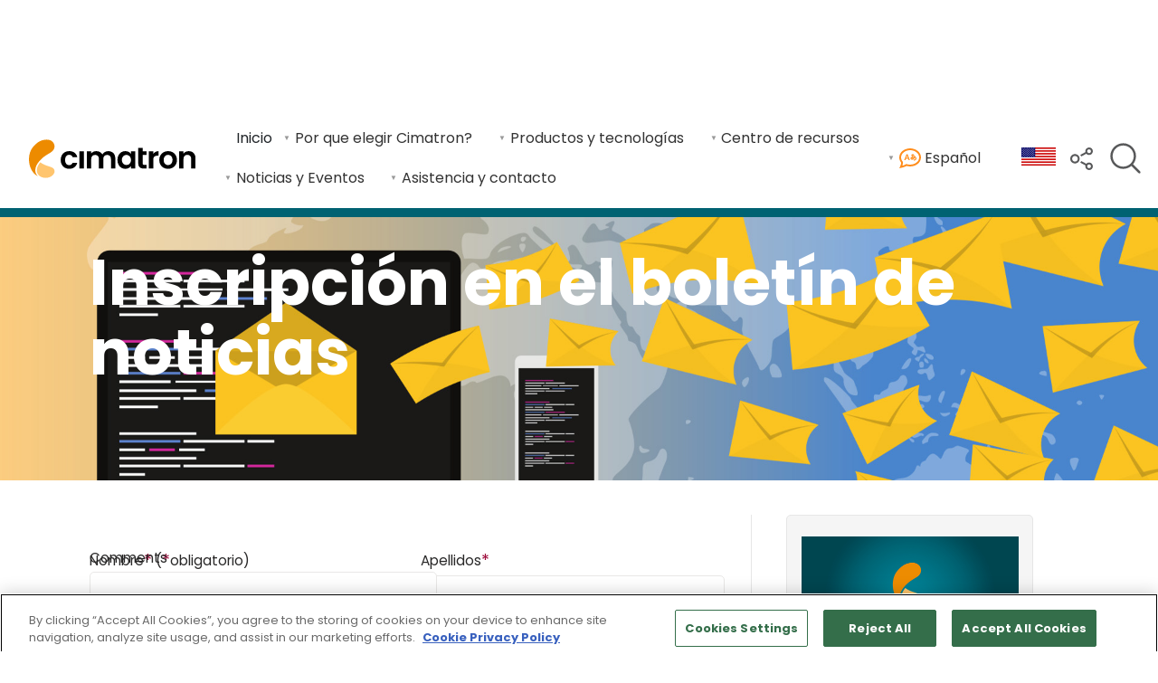

--- FILE ---
content_type: text/html; charset=UTF-8
request_url: https://www.cimatron.com/es/newsletter
body_size: 9791
content:
<!DOCTYPE HTML>
<html lang="es" dir="ltr">
<head>
            <!-- Google Tag Manager --><script nonce="YVdGMTBCbXltODZFZjFHbTctRVFvd0FBQUJR">(function(w,d,s,l,i){w[l]=w[l]||[];w[l].push({'gtm.start':new Date().getTime(),event:'gtm.js'});var f=d.getElementsByTagName(s)[0],j=d.createElement(s),dl=l!='dataLayer'?'&l='+l:'';j.async=true;j.src='https://www.googletagmanager.com/gtm.js?id='+i+dl;f.parentNode.insertBefore(j,f);})(window,document,'script','dataLayer','GTM-MKPW8K3');</script><!-- End Google Tag Manager -->
            <meta charset="utf-8">
<meta name="google-site-verification" content="Jca52SxqWXCnOEyhiHf_L_BtrDQMitbaMd6saeOToH4" />
<title>Boletín de noticias</title>
<meta name="title" content="Boletín de noticias">
<meta name="description" content="Manténgase al día de las últimas novedades de Cimatron suscribiéndose a nuestro boletín.">
<meta name="viewport" content="width=device-width, initial-scale=1, shrink-to-fit=no">
<script src="/scripts/jquery/3.6.1/jquery-3.6.1.min.js" integrity="sha384-i61gTtaoovXtAbKjo903+O55Jkn2+RtzHtvNez+yI49HAASvznhe9sZyjaSHTau9" crossorigin="anonymous" nonce="YVdGMTBCbXltODZFZjFHbTctRVFvd0FBQUJR"></script><link rel="stylesheet" href="/scripts/bootstrap/5.3.5/css/bootstrap.min.css" integrity="sha256-zzPh8NflvEInFbVSzLYGVMLOn0j0kfsjq/UlNeMBRYw=" crossorigin="anonymous" nonce="YVdGMTBCbXltODZFZjFHbTctRVFvd0FBQUJR" /><script src="/scripts/jquery/jquery-ui-1.13.2/ui/jquery-ui.min.js" nonce="YVdGMTBCbXltODZFZjFHbTctRVFvd0FBQUJR"></script>
<link rel="stylesheet" href="/scripts/jquery/jquery-ui-1.13.2/ui/themes/base/jquery-ui.css" nonce="YVdGMTBCbXltODZFZjFHbTctRVFvd0FBQUJR">

<script src="/scripts/common-scripts.js" nonce="YVdGMTBCbXltODZFZjFHbTctRVFvd0FBQUJR"></script>

<link rel="stylesheet" href="/styles/cimatron-consolidated-2025.css" type="text/css" media="all" nonce="YVdGMTBCbXltODZFZjFHbTctRVFvd0FBQUJR" />
<link rel="icon" href="/images/icons/cimatron-favicon.svg" type="image/svg+xml" /><link rel="icon" href="/images/icons/cimatron-favicon.png" />
<meta property="og:url" content="https://www.cimatron.com/es/newsletter" />
<meta property="og:type" content="website" />
<meta property="og:title" content="Boletín de noticias" />
<meta property="og:description" content="Manténgase al día de las últimas novedades de Cimatron suscribiéndose a nuestro boletín." />
<meta property="og:locale" content="es" />
<meta property="og:image" content="https://www.cimatron.com/images/default/newsletter-hero.jpg" />
<link rel="canonical" href="https://www.cimatron.com/es/newsletter" />
<link rel="alternate" href="https://www.cimatron.com/fr/newsletter" hreflang="fr" />
<link rel="alternate" href="https://www.cimatron.com/ko/newsletter" hreflang="ko" />
<link rel="alternate" href="https://www.cimatron.com/de/newsletter" hreflang="de" />
<link rel="alternate" href="https://www.cimatron.com/zh-cn/newsletter" hreflang="zh-cn" />
<link rel="alternate" href="https://www.cimatron.com/zh-cn/newsletter" hreflang="zh" />
<link rel="alternate" href="https://www.cimatron.com/es/newsletter" hreflang="es" />
<link rel="alternate" href="https://www.cimatron.com/ja/newsletter" hreflang="ja" />
<link rel="alternate" href="https://www.cimatron.com/en/newsletter" hreflang="en" />
<link rel="alternate" href="https://www.cimatron.com/he/newsletter" hreflang="he" />
<link rel="alternate" href="https://www.cimatron.com/nl/newsletter" hreflang="nl" />
<link rel="alternate" href="https://www.cimatron.com/tr/newsletter" hreflang="tr" />
<link rel="alternate" href="https://www.cimatron.com/pt/newsletter" hreflang="pt" />
<link rel="alternate" href="https://www.cimatron.com/it/newsletter" hreflang="it" />
<link rel="alternate" href="https://www.cimatron.com/en/newsletter" hreflang="x-default" />
<script src="/scripts/jquery/jquery-validation-1.19.3/jquery.validate.min.js" integrity="sha512-37T7leoNS06R80c8Ulq7cdCDU5MNQBwlYoy1TX/WUsLFC2eYNqtKlV0QjH7r8JpG/S0GUMZwebnVFLPd6SU5yg==" crossorigin="anonymous" referrerpolicy="no-referrer" nonce="YVdGMTBCbXltODZFZjFHbTctRVFvd0FBQUJR"></script><script src="/scripts/jquery/jquery-validation-1.19.3/additional-methods.min.js" integrity="sha512-XZEy8UQ9rngkxQVugAdOuBRDmJ5N4vCuNXCh8KlniZgDKTvf7zl75QBtaVG1lEhMFe2a2DuA22nZYY+qsI2/xA==" crossorigin="anonymous" referrerpolicy="no-referrer" nonce="YVdGMTBCbXltODZFZjFHbTctRVFvd0FBQUJR"></script><script src="/scripts/jquery/jquery-ui-1.13.2/ui/i18n/datepicker-es.js" nonce="YVdGMTBCbXltODZFZjFHbTctRVFvd0FBQUJR"></script>
<script src="/scripts/jquery/jquery-validation-1.19.3/src/localization/messages_es.js" nonce="YVdGMTBCbXltODZFZjFHbTctRVFvd0FBQUJR"></script>
<script src="/forms/form-scripts.js" nonce="YVdGMTBCbXltODZFZjFHbTctRVFvd0FBQUJR"></script>
<script src="/scripts/i18n/3/es.js" nonce="YVdGMTBCbXltODZFZjFHbTctRVFvd0FBQUJR"></script>
</head>

<body>
    <!-- Google Tag Manager (noscript) --><noscript><iframe src="https://www.googletagmanager.com/ns.html?GTM-MKPW8K3" height="0" width="0" style="display:none;visibility:hidden"></iframe></noscript><!-- End Google Tag Manager (noscript) -->
<div id="header-container">
    <div id="site-logo-container" role="img" aria-label="site logo container">
        <a href="/es">
            <img src="/images/default/cimatron-logo-2025.svg" width="279" height="65" class="logo-image" alt="Cimatron logo" fetchpriority="high">
        </a>
    </div>
    <div class="main-menu-container">
        <nav id="main-menu" class="main-menu hidden">
            <ul id="menu" class="menu" role="menubar" aria-label="main menu">
                <li role="menuitem"><a href="/es">Inicio</a></li>
                    <li class="parent" role="menuitem">
                    <a tabindex="0" role="menuitem" aria-haspopup="true" aria-expanded="false" aria-label="Open Por que elegir Cimatron? submenu">Por que elegir Cimatron?</a>
                    <ul class="child" role="menu" aria-label="Por que elegir Cimatron? submenu">
                            <li role="menuitem"><a href="/es/time-to-market-reduction-first-time-right" target="_self">Reducción del plazo de comercialización y acierto a la primera</a></li>
                            <li role="menuitem"><a href="/es/overcoming-skilled-labor-shortage-automation" target="_self">Superar la escasez de mano de obra cualificada (automatización)</a></li>
                            <li role="menuitem"><a href="/es/handling-complex-geometry-materials" target="_self">Manejo de geometría compleja y materiales</a></li>
                            <li role="menuitem"><a href="/es/integrating-data-flow-collaboration" target="_self">Integración del flujo de datos y la colaboración</a></li>
                    </ul>
                    </li>
                    <li class="parent" role="menuitem">
                    <a tabindex="0" role="menuitem" aria-haspopup="true" aria-expanded="false" aria-label="Open Productos y tecnologías submenu">Productos y tecnologías</a>
                    <ul class="child" role="menu" aria-label="Productos y tecnologías submenu">
                            <li role="menuitem"><a href="/es/whats-new" target="_self">Última versión - Novedades</a></li>
                            <li role="menuitem"><a href="/es/cimatron-mold" target="_self">Diseño de molde</a></li>
                            <li role="menuitem"><a href="/es/cimatron-die" target="_self">Diseño de matrices</a></li>
                            <li role="menuitem"><a href="/es/cimatron-electrodes" target="_self">Diseño de electrodos</a></li>
                            <li role="menuitem"><a href="/es/cimatron-nc-programming" target="_self">Programación NC</a></li>
                            <li role="menuitem"><a href="/es/cimatron-viewer" target="_self">Visor Cimatron</a></li>
                            <li role="menuitem"><a href="/es/cimatron-cad" target="_self">Cimatron CAD</a></li>
                            <li role="menuitem"><a href="/es/cimatron-cad-ai" target="_self">Cimatron CAD-AI</a></li>
                            <li role="menuitem"><a href="/es/cimatron-diequote" target="_self">Cimatron DieQuote</a></li>
                    </ul>
                    </li>
                    <li class="parent" role="menuitem">
                    <a tabindex="0" role="menuitem" aria-haspopup="true" aria-expanded="false" aria-label="Open Centro de recursos submenu">Centro de recursos</a>
                    <ul class="child" role="menu" aria-label="Centro de recursos submenu">
                            <li role="menuitem"><a href="/es/brochures" target="_self">Folletos</a></li>
                            <li role="menuitem"><a href="/es/customer-stories" target="_self">Casos prácticos</a></li>
                            <li role="menuitem"><a href="/es/product-videos" target="_self">Vídeos sobre productos</a></li>
                            <li role="menuitem"><a href="/es/video-testimonials" target="_self">Testimonios en vídeo</a></li>
                            <li role="menuitem"><a href="/es/tutorials" target="_self">Tutoriales</a></li>
                    </ul>
                    </li>
                    <li class="parent" role="menuitem">
                    <a tabindex="0" role="menuitem" aria-haspopup="true" aria-expanded="false" aria-label="Open Noticias y Eventos submenu">Noticias y Eventos</a>
                    <ul class="child" role="menu" aria-label="Noticias y Eventos submenu">
                            <li role="menuitem"><a href="/es/news" target="_self">Noticias</a></li>
                            <li role="menuitem"><a href="/es/events" target="_self">Eventos</a></li>
                            <li role="menuitem"><a href="/es/webinars" target="_self">Seminarios web</a></li>
                    </ul>
                    </li>
                    <li class="parent" role="menuitem">
                    <a tabindex="0" role="menuitem" aria-haspopup="true" aria-expanded="false" aria-label="Open Asistencia y contacto submenu">Asistencia y contacto</a>
                    <ul class="child" role="menu" aria-label="Asistencia y contacto submenu">
                            <li role="menuitem"><a href="/es/support" target="_self">Asistencia técnica</a></li>
                            <li role="menuitem"><a href="/es/contact-us" target="_self">Formulario de contacto</a></li>
                            <li role="menuitem"><a href="/es/request-trial-demo" target="_self">Solicitar una prueba/demo</a></li>
                            <li role="menuitem"><a href="/es/reseller-finder" target="_self">Buscar un distribuidor</a></li>
                            <li role="menuitem"><a href="/es/newsletter" target="_self">Inscripción en el boletín de noticias</a></li>
                    </ul>
                    </li>
                    <li class="show-on-small-screen parent language" role="menuitem">
                    <a tabindex="0" role="menuitem" aria-haspopup="true" aria-expanded="false" aria-label="Open language submenu"><img src="/images/icons/iconmonstr-language-9.svg" width="24" height="24" alt="Language selector icon" class="svg-filter-color-theme-color-3"> Español</a>
                    <ul class="child language" role="menu" aria-label="Language submenu">
                    <li role="menuitem"><a href="/en/newsletter" lang="en">English</a></li><li role="menuitem"><a href="/de/newsletter" lang="de">Deutsch</a></li><li role="menuitem"><a href="/fr/newsletter" lang="fr">Français</a></li><li role="menuitem"><a href="/it/newsletter" lang="it">Italiano</a></li><li role="menuitem"><a href="/nl/newsletter" lang="nl">Nederlands</a></li><li role="menuitem"><a href="/pt/newsletter" lang="pt">Português</a></li><li role="menuitem"><a href="/tr/newsletter" lang="tr">Türkçe</a></li><li role="menuitem"><a href="/he/newsletter" lang="he">עִבְרִית</a></li><li role="menuitem"><a href="/ja/newsletter" lang="ja">日本語</a></li><li role="menuitem"><a href="/ko/newsletter" lang="ko">한국어</a></li><li role="menuitem"><a href="/zh-cn/newsletter" lang="zh-cn">简体中文</a></li>
                    </ul>
                    </li>
                                </ul>
        </nav>
    </div>
                <div class="header-tools">
                <nav class="main-menu">
                    <ul>
                        <li class="parent language">
                        <a role="button" tabindex="0"><img src="/images/icons/iconmonstr-language-9.svg" width="24" height="24" alt="Language" class="svg-filter-color-theme-color-3"> Español</a>
                        <ul class="child language">
                            <li><a href="/en/newsletter" lang="en">English</a></li><li><a href="/de/newsletter" lang="de">Deutsch</a></li><li><a href="/fr/newsletter" lang="fr">Français</a></li><li><a href="/it/newsletter" lang="it">Italiano</a></li><li><a href="/nl/newsletter" lang="nl">Nederlands</a></li><li><a href="/pt/newsletter" lang="pt">Português</a></li><li><a href="/tr/newsletter" lang="tr">Türkçe</a></li><li><a href="/he/newsletter" lang="he">עִבְרִית</a></li><li><a href="/ja/newsletter" lang="ja">日本語</a></li><li><a href="/ko/newsletter" lang="ko">한국어</a></li><li><a href="/zh-cn/newsletter" lang="zh-cn">简体中文</a></li>                        </ul>
                        </li>
                    </ul>
                </nav>
            </div>
                <div class="header-tools flag">
                <a href="/es/user/preferences"><img src="/images/flags/20/us.gif" alt="Flag" title="Preferencias del sitio web" loading="lazy" width="38" height="20"></a>
    </div>
                <div class="header-tools">
                <img src="/images/icons/iconmonstr-share-2.svg" width="25" height="25" alt="Share" tabindex="0" class="share-page-icon svg-filter-color-theme-color-5" title="Compartir">
            </div>
                <div class="header-tools">
        <a href="/es/search"><img src="/images/icons/iconmonstr-magnifier-lined.svg" width="40" height="40" alt="Search" title="Buscar" class="svg-filter-color-theme-color-5"></a>
    </div>
</div>

<div id="header-container-responsive">
    <div id="site-logo-container-responsive">
        <a href="/es">
            <img src="/images/default/cimatron-logo-2025.svg" width="215" height="50" class="logo-image" alt="Cimatron logo" fetchpriority="high">
        </a>
    </div>
</div>
<nav id="breadcrumbs"><a href="/es/">Inicio</a> &gt; Asistencia y contacto &gt; Boletín de noticias</nav>
<main><div class="hero-container dark"><img src="/images/default/newsletter-hero.jpg" alt="Hero image" class="hero" fetchpriority="high" width="1920" height="1080" srcset="/images/default/480/newsletter-hero.jpg 480w, /images/default/960/newsletter-hero.jpg 960w, /images/default/newsletter-hero.jpg 1920w" sizes="100vw" />
<div class="hero-text-container">
<div class="hero-text">
<h1>Inscripción en el boletín de noticias</h1>
</div>
</div>
</div>
<section>
<div class="grid-container ratio-2-1">
<div><script nonce="YVdGMTBCbXltODZFZjFHbTctRVFvd0FBQUJR">
var uniqueID = '41957';
var htmlFormID = 'myForm-41957';
</script>
<!-- Embed form: Newsletter Sign-Up -->
<a id="form-top-2DBBD02A-D46B-4E5B-9CA926E1314C72A4"></a><div id="myForm-41957-container"><form id="myForm-41957" method="post" action="/es/newsletter" enctype="multipart/form-data"><input type="hidden" name="formchecks" value="Yimvk/m48oHPFjFR1OK0iwDM7UPR6IsOz0MRHlGDAisAJtU3HRU7Jq8zuZh1kr0LQHviqPo6fr2ZcPpxKsTXXreh2MpsvLbxsB9ueZXIPw34PbYTmJZkFgnRuHWS8StTCmWDaR9Osr/ortG5ayRnt0U=">
<div class="pardot-honeypot"><label for="pardot_extra_field">Comments</label><input type="text" id="pardot_extra_field" name="pardot_extra_field" tabindex="-1"></div>
<div class="grid-container"><div><div id="FieldContainer-firstname_41957" class="FieldContainer">
<label for="firstname_41957">Nombre<span class="required">*</span> (<span class="required">*</span>obligatorio)</label>
<input type="text" name="firstname" id="firstname_41957" placeholder="" class="" value="" required="required"><br />
</div>
</div><div><div id="FieldContainer-lastname_41957" class="FieldContainer">
<label for="lastname_41957">Apellidos<span class="required">*</span></label>
<input type="text" name="lastname" id="lastname_41957" placeholder="" class="" value="" required="required"><br />
</div>
</div></div><div id="FieldContainer-email_41957" class="FieldContainer">
<label for="email_41957">Correo electrónico<span class="required">*</span></label>
<input type="email" name="email" id="email_41957" placeholder="" class="" value="" required="required"><br />
</div>
<div id="FieldContainer-company_41957" class="FieldContainer">
<label for="company_41957">Empresa<span class="required">*</span></label>
<input type="text" name="company" id="company_41957" placeholder="" class="" value="" required="required"><br />
</div>
<div id="FieldContainer-country_41957" class="FieldContainer">
<label for="country_41957">País<span class="required">*</span></label>
<select name="country" id="country_41957" class="" required="required" data-type="country" data-default=""><option selected disabled value="">Por favor, elija</option>
</select><br />
</div>
<div id="FieldContainer-subdivision_41957" class="FieldContainer">
<div id="FieldOptionsContainer-subdivision_41957" data-dynamic="true" data-type="subdivision" data-name="subdivision"><label for="subdivision_41957">Estado/Provincia/Condado*</label><select name="subdivision" id="subdivision_41957" data-type="subdivision"" class=""></select><br /></div>
</div>
<div id="FieldContainer-postalcode_41957" class="FieldContainer">
<label for="postalcode_41957">Código postal<span class="required">*</span></label>
<input type="text" name="postalcode" id="postalcode_41957" value=""" class="" required="required" list="postalcode-datalist" autocomplete="off">
<datalist id="postalcode-datalist"></datalist>
</div>
<div id="FieldContainer-industrycategory_41957" class="FieldContainer">
<div id="FieldOptionsContainer-industrycategory_41957" data-dynamic="true" data-type="select" data-name="industrycategory"><label for="industrycategory_41957">Industria*</label>
<select name="industrycategory" id="industrycategory_41957" class="" required="required" data-type="select">
    <option value="" selected disabled>Por favor, elija</option>
</select></div>
</div>
<div id="FieldContainer-industrysubsector_41957" class="FieldContainer">
<div id="FieldOptionsContainer-industrysubsector_41957" data-dynamic="true" data-type="select" data-name="industrysubsector" data-parentformfield="industrycategory"><label for="industrysubsector_41957">Subsector*</label>
<select name="industrysubsector" id="industrysubsector_41957" class="" required="required" data-type="select">
    <option value="" selected disabled>Por favor, elija</option>
</select></div>
</div>
<div id="FieldContainer-leadorigin_41957" class="FieldContainer">
<label for="leadorigin_41957">¿Cómo nos conoció?</label>
<select name="leadorigin" id="leadorigin_41957" class="" data-type="select">
    <option value="" selected disabled>Por favor, elija</option>
    <option value="Trade Show or Event">Feria o evento</option>
    <option value="Website">Página web</option>
    <option value="Search Engine">Motor de búsqueda</option>
    <option value="Social Media">Redes sociales</option>
    <option value="Advert">Anuncio</option>
    <option value="Other">Otros</option>
</select>
</div>
<div id="FieldContainer-gdprconsent_41957" class="FieldContainer">
<div class="checkbox fieldoptioncontainer">
<label><input type="checkbox" name="gdprconsent[]" id="gdprconsent_41957-1" value="1" class="" /><span>Al rellenar este formulario, acepto las condiciones y la política de privacidad.</span></label>
</div>
</div>
<div id="FieldContainer-gdprmarketing_41957" class="FieldContainer">
<div class="checkbox fieldoptioncontainer">
<label><input type="checkbox" name="gdprmarketing[]" id="gdprmarketing_41957-1" value="1" class="" /><span>Por favor, envíen comunicaciones de seguimiento de Cimatron. Entiendo que puedo excluirme en cualquier momento.</span></label>
</div>
</div>
<input type="hidden" name="utm_source" id="utm_source_41957" value="">
<input type="hidden" name="utm_medium" id="utm_medium_41957" value="">
<input type="hidden" name="utm_campaign" id="utm_campaign_41957" value="">
<input type="hidden" name="utm_content" id="utm_content_41957" value="">
<input type="hidden" name="utm_term" id="utm_term_41957" value="">
<script nonce="YVdGMTBCbXltODZFZjFHbTctRVFvd0FBQUJR">

                                function GetCountries_country_41957() {
                                    var language_code = 'es';
                                    var structMyParams = {
                                        label: 'País'
                                        ,attribs: {
                                            id: 'country_41957'
                                            ,name: 'country'
                                        }
                                        ,url: '/common/class.countries.php?method=getCountriesForSelect'
                                        ,params: {
                                            language_code: language_code
                                            ,default: ''
                                            ,required: true
        }

                                        //,complete: ShowOrHideFieldset('country_41957')

                                    }
                                    AJAXSelect(structMyParams);
                                }
                                
                                $(document).ready(function() {
                                    $('#country_41957').on('focus', function(e) {
                                        if (document.querySelector('#country_41957').length <=3) { // Set to 3, because some country fields have Please choose, Any, and default country as option
                                            GetCountries_country_41957();
                                        }
                                    })
                                });
                                
                                function Update_subdivision_41957(defaultSubdivision) {
                                    var country_code = $('#country_41957').val();
                                    var structMyParams = {
                                        label: 'Estado/Provincia/Condado'
                                        ,attribs: {
                                            id: 'subdivision_41957'
                                            ,name: 'subdivision'
                                        }
                                        ,url: '/common/class.countries.php?method=getSubdivisionsForSelect'
                                        ,params: {
                                            country_code: country_code
                                            ,default: defaultSubdivision
                                            ,required: true
        }

                                        ,complete: ShowOrHideFieldset('subdivision_41957')

                                    }
                                    AJAXSelect(structMyParams);
                                }
                                
                                    $(document).ready(function() {
                                        Update_subdivision_41957('');
                                        $('#country_41957').on('change', function(e) {
                                            Update_subdivision_41957();
                                        })
                                    });
                                    
                                function GetPostalCodesForDataList_postalcode_41957() {
                                    var dataList = document.getElementById('postalcode-datalist');
                                    dataList.innerHTML = ''; // Clear all datalist options to start, before populating
                                    $.ajax({
                                        type: 'post'
                                        ,url: '/common/class.countries.php?method=getPostalCodesForDataList'
                                        ,data: {
                                            'country': $('#country_41957').val()
                                            ,'subdivision': $('#subdivision_41957').val()
                                        }
                                        ,cache: false
                                        ,success: function (response) {
                                            response = JSON.parse(response);
                                            response.forEach((postcode) => {
                                                var option = document.createElement('option');
                                                option.value = postcode[0];
                                                option.label = postcode[1];
                                                dataList.appendChild(option);
                                            });
                                        }
                                    })
                                }
                                
                                    //Event delegation: $(document).ready(function() does not work when detecting events on dynamically created elements. See https://stackoverflow.com/questions/203198/event-binding-on-dynamically-created-elements
                                    $('#myForm-41957').on('change', '[name^="country"]', function(event) {
                                        GetPostalCodesForDataList_postalcode_41957();
                                    })
                                    
                                    //Event delegation: $(document).ready(function() does not work when detecting events on dynamically created elements. See https://stackoverflow.com/questions/203198/event-binding-on-dynamically-created-elements
                                    $('#myForm-41957').on('change', '[name^="subdivision"]', function(event) {
                                        GetPostalCodesForDataList_postalcode_41957();
                                    })
                                    
                                $(document).ready(function() {
                                    GetPostalCodesForDataList_postalcode_41957();
                                })
                                function Update_industrycategory_41957() {
    var structMyParams = {
        fieldDefinitionJSON: '{"name":"industrycategory","label":"Industria","type":"select","required":true,"csvfile":"industry-categories.csv","childformfield":"industrysubsector","valuecolumn":"id","displaycolumn":"es","pleaseChooseText":"Por favor, elija","placeholder":"","id":"industrycategory_41957","class":"","default":""}'
        ,language: 'es'
        ,htmlformID: 'myForm-41957'
        ,uniqueid: '41957'
        ,formid: '2DBBD02A-D46B-4E5B-9CA926E1314C72A4'
        ,callback: 'Update_industrysubsector_41957'
        }
    GetSelectFromCSV(structMyParams);
}


                                    $(document).ready(function() {
                                        $('#industrycategory_41957').on('focus', function(e) {
                                            if (document.querySelector('#industrycategory_41957').length <=1) {
                                                Update_industrycategory_41957();
                                            }
                                        })
                                    });
                                    function Update_industrysubsector_41957() {
    var structMyParams = {
        fieldDefinitionJSON: '{"name":"industrysubsector","label":"Subsector","type":"select","required":true,"csvfile":"industry-segments.csv","parentformfield":"industrycategory","parentcolumn":"parent-id","valuecolumn":"id","displaycolumn":"es","pleaseChooseText":"Por favor, elija","placeholder":"","id":"industrysubsector_41957","class":"","default":""}'
        ,language: 'es'
        ,htmlformID: 'myForm-41957'
        ,uniqueid: '41957'
        ,formid: '2DBBD02A-D46B-4E5B-9CA926E1314C72A4'
        }
    GetSelectFromCSV(structMyParams);
}

$('#myForm-41957').on('change', '[name="industrycategory"]', function(event) {
    Update_industrysubsector_41957();
})

$('#myForm-41957').on('change', '[name="industrycategory[]"]', function(event) {
    Update_industrysubsector_41957();
})


                                    $(document).ready(function() {
                                        $('#industrysubsector_41957').on('focus', function(e) {
                                            if (document.querySelector('#industrysubsector_41957').length <=1) {
                                                Update_industrysubsector_41957();
                                            }
                                        })
                                    });
                                    </script>
<script nonce="YVdGMTBCbXltODZFZjFHbTctRVFvd0FBQUJR">
//Custom validation functions

                function datalistValidator(value,element) {
                    var dataList = document.getElementById(element.getAttribute('list'));
                    var arrayValues = [];
                    for (var option of dataList.options) {
                        arrayValues.push(option.value);
                    }
                    if (arrayValues.length < 1) {
                        return true;
                    }
                    return arrayValues.includes(value);
                }

                $(document).ready(function() {
                    jQuery.validator.addMethod('isPostalCode', function(value, element) {
                        return this.optional(element) || (datalistValidator(value, element));
                    }, getLocalText('Must be a valid postal code'));
                });
                //Validation Section
$(document).ready(function() {
    $('#myForm-41957').validate({

                submitHandler: function(form, e) {
                

                if (isSubmitting) {
                    console.log('Submit denied');
                    e.preventDefault();
                    return;
                }
                console.log('Submit allowed');
                isSubmitting = true;
                            enableForms();
            var formData = new FormData(form);
            formData.append('nonce', 'UUYydHU4YUI3NnZKYkdjSHFlS3NqeDZXbVVxZStOeE0zemhqTFFEeGFWQVNNcVpY');

                $.ajax({
                    type: 'post'
                    ,url: '/forms/form-handler.php'
                    ,data: formData
                    ,cache: false
                    ,processData : false
                    ,contentType : false
                    ,success: function (response) {
                        $('#myForm-41957-container').html(response);
                    }
                    ,complete: function (response) {
                        isSubmitting = false; // reset isSubmitting flag, used to prevent multiple submissions
                        scrollToElement('#myForm-41957-container', 200);
                    }
                })
                        }
        ,invalidHandler: function(form) {
            hideLoadingBar();
        }
        ,rules: {
			firstname: {required: true}
			,lastname: {required: true}
			,email: {required: true, email: true}
			,company: {required: true}
			,country: {required: true}
			,subdivision: {required: true}
			,postalcode: {required: true, isPostalCode: true}
			,industrycategory: {required: true}
			,industrysubsector: {required: true}
			,'gdprconsent[]': {required: true, minlength : 1}
			,'gdprmarketing[]': {minlength : 1}
		}
        ,errorPlacement: function(error, element) {
            if ( ( element.is(':radio') ) || ( element.is(':checkbox') ) )  {
                error.appendTo( element.parents('.fieldoptioncontainer') );
            }
            else { // default behaviour
                error.insertAfter( element );
            }
        }
    });
});
</script>
<p class="small"><a href="/en/about-this-site/legal-notice" target="_blank">Términos y condiciones</a> | <a href="/en/about-this-site/privacy" target="_blank">Política de privacidad</a></p><p><button type="submit">Enviar</button></p><script src="/forms/phpfp/fp.js" nonce="YVdGMTBCbXltODZFZjFHbTctRVFvd0FBQUJR"></script>
<span class="hidden"><label class="hidden">Leave this field empty<input id="fp696175d2015dc" type="text" name="formfield1234567894" value="" /></label></span>
<input type="hidden" name="st" value="1768009755" />
<input id="fp696175d2015e2" type="hidden" name="formfield1234567891" class="cffp_mm" value="" />
<input id="fp696175d2015e3" type="hidden" name="formfield1234567892" class="cffp_kp" value="" />
</form></div></div>
<div class="border-inline-start">
<div class="grid-card">
<p><a href="/es/news/cimatron-unveils-reframed-brand-identity-setting-the-stage-for-its-next-era-of-mold-and-die-innovation"><img src="/collateral/3/images/news/cimatron-unveils-reframed-brand-identity-setting-the-stage-for-its-next-era-of-mold-and-die-innovation.jpg" alt="thumbnail" loading="lazy" width="960" height="540" srcset="/collateral/3/images/news/480/cimatron-unveils-reframed-brand-identity-setting-the-stage-for-its-next-era-of-mold-and-die-innovation.jpg 480w, /collateral/3/images/news/cimatron-unveils-reframed-brand-identity-setting-the-stage-for-its-next-era-of-mold-and-die-innovation.jpg 960w" sizes="100vw" /></a></p>
<h5><a href="/es/news/cimatron-unveils-reframed-brand-identity-setting-the-stage-for-its-next-era-of-mold-and-die-innovation">Cimatron presenta una nueva identidad de marca que prepara el terreno para su próxima era de innovación en moldes y matrices</a></h5>
</div>


<div class="grid-card">
<p><a href="/es/news/new-cimatron-software-for-stamping-die-cost-estimation-eliminates-guesswork-for-a-competitive-edge"><img src="/collateral/3/images/news/diequote-hero.jpg" alt="thumbnail" loading="lazy" width="1920" height="1080" srcset="/collateral/3/images/news/480/diequote-hero.jpg 480w, /collateral/3/images/news/960/diequote-hero.jpg 960w, /collateral/3/images/news/diequote-hero.jpg 1920w" sizes="100vw" /></a></p>
<h5><a href="/es/news/new-cimatron-software-for-stamping-die-cost-estimation-eliminates-guesswork-for-a-competitive-edge">El nuevo software de Cimatron para la estimación de costes de matrices de estampación elimina las conjeturas para obtener una ventaja competitiva</a></h5>
</div>

</div>
</div>
</section><script src="/scripts/bootstrap/5.3.5/js/bootstrap.bundle.min.js" integrity="sha256-ORBCb//WwUWwNh+EjsvO97snO3mAJ1+jhMzrlPBTYSQ=" crossorigin="anonymous" nonce="YVdGMTBCbXltODZFZjFHbTctRVFvd0FBQUJR"></script>
<link defer rel="stylesheet" href="/styles/print-styles.css" type="text/css" media="print" nonce="YVdGMTBCbXltODZFZjFHbTctRVFvd0FBQUJR" />
<link rel="stylesheet" id="accessible-stylesheet" href="/styles/accessible.css" type="text/css" disabled="" nonce="YVdGMTBCbXltODZFZjFHbTctRVFvd0FBQUJR" />
    </main>
    

    <section id="site-quick-links" class="full-width">
    <section>
    <div class="flex-container">
    <div>
        <p><strong>Síguenos en</strong></p>

    <div class="social-container"><ul class="social-icons"><li><a href="https://www.youtube.com/user/CimatronGroup" target="_blank" title="youtube"><svg xmlns="http://www.w3.org/2000/svg" width="24" height="24" viewBox="0 0 24 24"><path d="M12 0c-6.627 0-12 5.373-12 12s5.373 12 12 12 12-5.373 12-12-5.373-12-12-12zm4.441 16.892c-2.102.144-6.784.144-8.883 0-2.276-.156-2.541-1.27-2.558-4.892.017-3.629.285-4.736 2.558-4.892 2.099-.144 6.782-.144 8.883 0 2.277.156 2.541 1.27 2.559 4.892-.018 3.629-.285 4.736-2.559 4.892zm-6.441-7.234l4.917 2.338-4.917 2.346v-4.684z"></path></svg></a></li>
    <li><a href="https://twitter.com/cimatron" target="_blank" title="twitter"><svg xmlns="http://www.w3.org/2000/svg" width="24" height="24" viewBox="0 0 24 24"><path d="M12 0c-6.627 0-12 5.373-12 12s5.373 12 12 12 12-5.373 12-12-5.373-12-12-12zm6.066 9.645c.183 4.04-2.83 8.544-8.164 8.544-1.622 0-3.131-.476-4.402-1.291 1.524.18 3.045-.244 4.252-1.189-1.256-.023-2.317-.854-2.684-1.995.451.086.895.061 1.298-.049-1.381-.278-2.335-1.522-2.304-2.853.388.215.83.344 1.301.359-1.279-.855-1.641-2.544-.889-3.835 1.416 1.738 3.533 2.881 5.92 3.001-.419-1.796.944-3.527 2.799-3.527.825 0 1.572.349 2.096.907.654-.128 1.27-.368 1.824-.697-.215.671-.67 1.233-1.263 1.589.581-.07 1.135-.224 1.649-.453-.384.578-.87 1.084-1.433 1.489z"></path></svg></a></li>
    <li><a href="https://www.facebook.com/CimatronE" target="_blank" title="facebook"><svg xmlns="http://www.w3.org/2000/svg" width="24" height="24" viewBox="0 0 24 24"><path d="M12 0c-6.627 0-12 5.373-12 12s5.373 12 12 12 12-5.373 12-12-5.373-12-12-12zm3 8h-1.35c-.538 0-.65.221-.65.778v1.222h2l-.209 2h-1.791v7h-3v-7h-2v-2h2v-2.308c0-1.769.931-2.692 3.029-2.692h1.971v3z"></path></svg></a></li>
    <li><a href="https://www.linkedin.com/company/cimatron" target="_blank" title="linkedin"><svg xmlns="http://www.w3.org/2000/svg" width="24" height="24" viewBox="0 0 24 24"><path d="M12 0c-6.627 0-12 5.373-12 12s5.373 12 12 12 12-5.373 12-12-5.373-12-12-12zm-2 16h-2v-6h2v6zm-1-6.891c-.607 0-1.1-.496-1.1-1.109 0-.612.492-1.109 1.1-1.109s1.1.497 1.1 1.109c0 .613-.493 1.109-1.1 1.109zm8 6.891h-1.998v-2.861c0-1.881-2.002-1.722-2.002 0v2.861h-2v-6h2v1.093c.872-1.616 4-1.736 4 1.548v3.359z"></path></svg></a></li>
    </ul></div>

    </div>
    <div class="border-inline-start">
        <ul>
            <li><strong>Por que elegir Cimatron?</strong></li>
            <li><a href="/es/time-to-market-reduction-first-time-right">Reducción del plazo de comercialización y acierto a la primera</a></li>
            <li><a href="/es/overcoming-skilled-labor-shortage-automation">Superar la escasez de mano de obra cualificada (automatización)</a></li>
            <li><a href="/es/handling-complex-geometry-materials">Manejo de geometría compleja y materiales</a></li>
            <li><a href="/es/integrating-data-flow-collaboration">Integración del flujo de datos y la colaboración</a></li>
        </ul>
        <ul>
            <li><strong>Nuestras tecnologías</strong></li>
            <li><a href="/es/whats-new">Novedades (última versión)</a></li>
            <li><a href="/es/cimatron-mold">Diseño de molde</a></li>
            <li><a href="/es/cimatron-die">Diseño de matrices</a></li>
            <li><a href="/es/cimatron-electrodes">Diseño de electrodos</a></li>
            <li><a href="/es/cimatron-nc-programming">Programación NC</a></li>
        </ul>
    </div>
    <div class="border-inline-start">
        <ul>
            <li><strong>Centro de recursos</strong></li>
            <li><a href="/es/brochures">Descargar folletos</a></li>
            <li><a href="/es/customer-stories">Casos de éxito de clientes</a></li>
            <li><a href="/es/product-videos">Ver vídeos de productos</a></li>
            <li><a href="/es/video-testimonials">Ver testimonios de clientes</a></li>
            <li><a href="/es/tutorials">Tutoriales de acceso</a></li>
        </ul>
        <ul>
        <li><strong>Noticias y Eventos</strong></li>
            <li><a href="/es/news">Últimas noticias</a></li>
            <li><a href="/es/events">Próximos eventos</a></li>
            <li><a href="/es/webinars">Participe en nuestros seminarios web</a></li>
        </ul>
    </div>
    <div class="border-inline-start">
        <ul>
        <li><strong>Asistencia y contacto rápidos</strong></li>
            <li><a href="/es/support">Obtener asistencia técnica</a></li>
            <li><a href="/es/cimatron-copilot-landing">Cimatron Copilot - Soporte AI</a></li>
            <li><a href="/es/contact-us">Contáctenos</a></li>
            <li><a href="/es/request-demo">Solicitar una demostración</a></li>
            <li><a href="/es/request-demo">Comience su prueba gratuita</a></li>
            <li><a href="/es/reseller-finder">Buscar un distribuidor</a></li>
        </ul>
        <ul>
        <li><strong>Acerca de Cimatron</strong></li>
        <li><a href="https://sandvik.wd3.myworkdayjobs.com/cimatron-jobs" target="_blank">Carreras</a></li>
        </ul>
    </div>
    </div>
    </section>
    </section>
    <section class="theme-footer full-width">
    <div class="grid-container center middle">
        <div class="footer-logo">
            <a href="/es">
                <img src="/images/default/cimatron-logo-white-2025.svg" width="199" height="50" alt="Cimatron footer logo" loading="lazy">
            </a>
        </div>
        <div>
                        <div class="grid-container center middle">
                <div>
                    <div class="footer-link-container">
                        <!-- es -->
                        <ul class="footer-link">
                                                                <li><a href="/en/about-this-site/privacy" target="about-this-site">Política de privacidad</a></li>
                                    <li><a role="button" data-function="Optanon.ToggleInfoDisplay" tabindex="0">Configuración de cookies</a></li>
                                    <li><a href="/en/about-this-site/cookie-privacy-policy" target="about-this-site">Detalles de las cookies</a></li>
                                    <li><a href="/en/about-this-site/legal-notice" target="about-this-site">Términos y condiciones</a></li>
                                                                        <li><a href="/es/sitemap">Mapa del sitio</a></li>
                                                            </ul>
                    </div>
                </div>
            </div>
            <div class="grid-container center middle">
                <div class="copyright-text">Copyright © 2026 | Cimatron | Todos los derechos reservados</div>
            </div>
        </div>
        <div class="footer-part-of-sandvik">
            <a href="https://www.manufacturingsolutions.sandvik/en/" target="_blank">
                <img src="/images/default/part-of-sandvik_logo_white.svg" width="141" height="35" alt="Part of Sandvik group logo" loading="lazy">
            </a>
        </div>
    </div>
</section>

<nav id="small-screen-menu-nav" class="hidden">
    <div id="small-screen-menu">
        <div><a href="/es"><img src="/images/icons/iconmonstr-home-7.svg" alt="Home" class="icon svg-filter-color-theme-color-5"></a></div>
        <div><a href="/es/user/preferences"><img src="/images/icons/iconmonstr-gear-2.svg" alt="Preferences" class="icon svg-filter-color-theme-color-5"></a></div>
        <div><a href="/es/search"><img src="/images/icons/iconmonstr-magnifier-lined.svg" alt="Search" class="icon svg-filter-color-theme-color-5"></a></div>
        <div><a role="button" tabindex="0" id="hamburger-toggler" class="icon"><img src="/images/icons/iconmonstr-menu-lined.svg" alt="Menu" class="icon svg-filter-color-theme-color-5"></a></div>
    </div>
</nav>

<button id="scrollToTopButton" data-function="topFunction" title="Desplazarse hacia arriba"><img src="/images/icons/iconmonstr-arrow-up-alt-filled.svg" alt="Scroll to top"></button>

    

</body>

</html>

--- FILE ---
content_type: text/css
request_url: https://www.cimatron.com/styles/cimatron-consolidated-2025.css
body_size: 15601
content:


/* ADDED /styles/common-styles.css */

:root {
    --font-family-body: "Noto Sans Display", sans-serif;
    --font-family-heading: "Roboto Condensed", sans-serif;
    --font-family-legend: 'Roboto Condensed', sans-serif;
    --font-family-label: "Roboto Condensed", sans-serif;
    --font-family-button: "Roboto Condensed", sans-serif;
    --font-family-monospace: Consolas, "Lucida Console", monospace;
    --font-family-hero: "Roboto Condensed", sans-serif;
    --font-family-notification-bar: "Roboto Condensed", sans-serif;
    --font-family-context-menu: "Noto Sans Display", sans-serif;
    --default-text-color: #333333;
}

/* Noto Sans Display - Regular (400, normal) */
@font-face {
  font-family: "Noto Sans Display";
  font-weight: 400;
  font-style: normal;
  font-display: swap;
  src: url("/fonts/NotoSansDisplay-Regular.woff2") format("woff2");
}

/* Noto Sans Display - Bold (700, normal) */
@font-face {
  font-family: "Noto Sans Display";
  font-weight: 700;
  font-style: normal;
  font-display: swap;
  src: url("/fonts/NotoSansDisplay-Bold.woff2") format("woff2");
}

/* Noto Sans Display - Italic (400, italic) */
@font-face {
  font-family: "Noto Sans Display";
  font-weight: 400;
  font-style: italic;
  font-display: swap;
  src: url("/fonts/NotoSansDisplay-Italic.woff2") format("woff2");
}

/* Roboto Condensed - Regular (400, normal) */
@font-face {
  font-family: "Roboto Condensed";
  font-weight: 400;
  font-style: normal;
  font-display: swap;
  src: url("/fonts/RobotoCondensed-Regular.woff2") format("woff2");
}

/* Roboto Condensed - Bold (700, normal) */
@font-face {
  font-family: "Roboto Condensed";
  font-weight: 700;
  font-style: normal;
  font-display: swap;
  src: url("/fonts/RobotoCondensed-Bold.woff2") format("woff2");
}

/* Material Icons */
@font-face {
  font-family: "Material Icons";
  font-weight: 400;
  font-style: normal;
  font-display: swap;
  src: url("/fonts/MaterialIcons.woff2") format("woff2");
}

/* Material Icons styling */
.material-icons {
  font-family: "Material Icons";
  font-weight: normal;
  font-style: normal;
  font-size: 24px;
  line-height: 1;
  letter-spacing: normal;
  text-transform: none;
  display: inline-block;
  white-space: nowrap;
  word-wrap: normal;
  direction: ltr;
  -moz-font-feature-settings: "liga";
  font-feature-settings: "liga";
  -moz-osx-font-smoothing: grayscale;
}

* {
  box-sizing: border-box;
  overflow-wrap: break-word;
}

html {
  scroll-behavior: smooth;
}

body {
  background-color: #ffffff;
  color: var(--default-text-color);
  font-family: var(--font-family-body);
  font-size: 1.2rem;
  margin: 0;
}

main {
  position: relative;
  margin: 0 auto;
  margin: 120px auto 0 auto;
  min-height: 66vh;
}

section {
  margin: 0 80px;
  padding: 2em 1em 2em 1em;
}

section.full-width {
  margin: 0;
  padding: 0;
}

section.full-height {
  padding-block-start: 0;
  padding-block-end: 0;
}

section.narrow {
  max-width: 650px;
  margin: 0 auto;
}

.theme-color-1 {
  background-color: var(--theme-color-1);
  color: var(--theme-color-1-contrast);
}

.theme-color-2 {
  background-color: var(--theme-color-2);
  color: var(--theme-color-2-contrast);
}

.theme-color-3 {
  background-color: var(--theme-color-3);
  color: var(--theme-color-3-contrast);
}

.theme-color-4 {
  background-color: var(--theme-color-4);
  color: var(--theme-color-4-contrast);
}

.theme-color-5 {
  background-color: var(--theme-color-5);
  color: var(--theme-color-5-contrast);
}

.body-grey-box-background {
  background-color: var(--body-grey-box-background);
}

.clearfix:after {
  display: table;
  content: "";
  clear: both;
}

h1,
h2,
h3,
h4,
h5 {
  font-family: var(--font-family-heading);
  font-weight: bold;
  margin: 1.5rem 0;
  color: var(--theme-color-1);
  /* pointer-events: none stops accordion working
    pointer-events: none;
    */
}

h2 {
  font-size: 1.8rem;
}

h3 {
  font-size: 1.5rem;
}

h4 {
  font-size: 1.15rem;
}

h5 {
  font-size: 1rem;
}

.theme-color-1 h1,
.theme-color-1 h2,
.theme-color-1 h3,
.theme-color-1 h4,
.theme-color-1 h5,
.theme-color-1 a,
.theme-color-1 a:hover,
.theme-color-1 ul li::marker,
.theme-color-1 legend,
main .theme-color-1 ul li::before {
  color: var(--theme-color-1-contrast);
}
.theme-color-3,
.theme-color-3 h1,
.theme-color-3 h2,
.theme-color-3 h3,
.theme-color-3 h4,
.theme-color-3 h5,
.theme-color-3 a,
.theme-color-3 a:hover,
.theme-color-3 ul li::marker,
.theme-color-3 legend,
main .theme-color-3 ul li::before {
  color: var(--theme-color-3-contrast);
}
.theme-color-4,
.theme-color-4 h1,
.theme-color-4 h2,
.theme-color-4 h3,
.theme-color-4 h4,
.theme-color-4 h5,
.theme-color-4 a,
.theme-color-4 a:hover,
.theme-color-4 ul li::marker,
.theme-color-4 legend,
main .theme-color-4 ul li::before {
  color: var(--theme-color-4-contrast);
}
.theme-color-5,
.theme-color-5 h1,
.theme-color-5 h2,
.theme-color-5 h3,
.theme-color-5 h4,
.theme-color-5 h5,
.theme-color-5 a,
.theme-color-5 a:hover,
.theme-color-5 ul li::marker,
.theme-color-5 legend,
main .theme-color-5 ul li::before {
  color: var(--theme-color-5-contrast);
}

.theme-color-3 a:hover,
.theme-color-5 a:hover {
  text-decoration: none;
}

* > h1:first-of-type,
* > h2:first-of-type,
* > h3:first-of-type,
* > h4:first-of-type,
* > h5:first-of-type,
* > p:first-of-type,
* > figure:first-of-type,
* > legend:first-of-type {
  margin-block-start: 0.5em;
}

/* Only apply when element is the very first child element, NOT the first of its type
* > h1:first-child,
* > h2:first-child,
* > h3:first-child,
* > h4:first-child,
* > h5:first-child, 
* > p:first-child,
* > figure:first-child,
* > legend:first-child
{
    margin-block-start:0;
}
*/

/* Only apply when element is the very first child element, NOT the first of its type */
* > figure:first-child
{
    margin-block-start: 0.75em;
}


*[id] {
  /* Add this to prevent in-page hash tag links from scrolling wrongly with fixed header - https://css-tricks.com/hash-tag-links-padding/ */
  scroll-margin-top: 120px;
}

p {
  margin-block-start: 0.5em;
  margin-inline-end: 0;
  margin-block-end: 1em;
  margin-inline-start: 0;
}

.small-text {
  font-size: 0.8em;
}

.large-text {
  font-size: 1.2em;
}

img,
video {
  max-width: 100%;
  height: auto;
}

img.flip-horizontal {
  transform: scaleX(-1);
}
img.fill-parent {
  min-width: 100%;
  min-height: 100%;
  object-fit: cover; /* or 'fill' */  
}
img.ratio-16-9 {
  aspect-ratio: 16 / 9;
}

video {
  width: 100%;
  height: auto;
}

sub {
  vertical-align: sub;
  font-size: small;
}

sup {
  vertical-align: super;
  font-size: small;
}

svg.icon {
  width: 1.5em;
  height: 1.5em;
  margin-inline-end: 0.25em;
}

a {
  color: var(--theme-color-1);
  text-decoration: underline;
  cursor: pointer;
  /* Default accessibility requires minimum link size of 24x24px - element must be inline-block */
  display: inline-block;  
  min-height: 24px;
  min-width: 24px;
}

a:hover {
  color: var(--theme-color-1);
}

a[target]:not([target="_self"]),
[data-target]:not([data-target="_self"]) {
  cursor: url("/images/icons/new-window-icon.png"), auto;
}

a.button {
  display: inline-block;
  font-family: var(--font-family-button);
  border: none;
  background: var(--theme-color-3);
  box-shadow: none;
  color: var(--theme-color-3-contrast);
  /* Default accessibility requires minimum button size of 24x24px - element must be inline-block */
  /*
  font-size: 1em;
  font-size: 24px;
  */
  font-size: 1em;
  line-height: 1;
  padding-block-start: 0.5em;
  padding-inline-end: 0.5em;
  padding-block-end: 0.5em;
  padding-inline-start: 0.5em;
  margin-block-start: 0.5em;
  margin-inline-end: 0;
  margin-block-end: 0.5em;
  margin-inline-start: 0;
  text-shadow: none;
  transition: background 0.2s;
  border-radius: 5px;
  text-decoration: none;
  text-align: center;
  cursor: pointer;
}

a.button:hover {
  color: var(--form-element-bg-font-color);
  background: var(--theme-color-1);
}

.theme-color-3 a.button {
  color: var(--theme-color-3);
  background: var(--theme-color-2);
}

.theme-color-3 a.button:hover {
  color: var(--form-element-bg-font-color);
  background: var(--theme-color-1);
}

hr {
  border-block-start-color: var(--theme-color-1);
}

pre,
code {
  color: #990033;
  word-wrap: break-word;
  hyphens: none;
}

pre {
  font-size: 0.8em;
  line-height: 1.3em;
  padding: 1em;
  background-color: #fff;
  color: #000;
  /*
  height: 40vh;
  */
  overflow-y: auto;  
  resize: vertical;
}

.monospace {
  font-family: var(--font-family-monospace);
  font-size: 0.9rem;
  line-height: 1.1rem;
}

.hidden {
  display: none !important;
}

.invisible {
  visibility: hidden !important;
  height: 0 !important;
  min-height: 0 !important;
}
.opacity-0 {
    opacity: 0;
}
.opacity-1 {
    opacity: 1;
}

.left,
.inline-start {
  text-align: start;
}

.center {
  text-align: center;
}

.right,
.inline-end {
  text-align: end;
}

.padded {
  padding: 1em;
}

.bordered {
  border: 1px solid var(--theme-color-3);
  padding: 0.5em;
}
.bordered.important {
  border: 2px solid #ff0000;
}

.nowrap {
  white-space: nowrap;
}

.no-margin {
  margin: 0;
}

.no-margin-block-start {
  margin-block-start: 0;
}

.no-margin-inline-end {
  margin-inline-end: 0;
}

.no-margin-block-end {
  margin-block-end: 0;
}

.no-margin-inline-start {
  margin-inline-start: 0;
}

.no-padding {
  padding: 0;
}

.no-padding-block-start {
  padding-block-start: 0;
}

.no-padding-inline-end {
  padding-inline-end: 0;
}

.no-padding-block-end {
  padding-block-end: 0;
}

.no-padding-inline-start {
  padding-inline-start: 0;
}

.border-inline-start {
  border-inline-start: 1px solid var(--body-border-color);
  padding: 0 2em;
}

a[href^="mailto:"]::after {
  display: inline-block;
  content: "\2709";
  text-decoration: none;
  color: initial;
  margin-inline-start: 0.25em;
  margin-inline-end: 0.25em;
}
a[href^="tel:"]::after {
  display: inline-block;
  content: "\260E"; /* or use "\1F4DE" for a more modern phone icon */
  text-decoration: none;
  color: initial;
  margin-inline-start: 0.25em;
  margin-inline-end: 0.25em;
}

table th,
table td {
  vertical-align: middle;
}

table td {
  word-wrap: break-word;
  /*
    max-width: 1px;
    */
  -webkit-hyphens: auto;
  /* iOS 4.2+ */
  -moz-hyphens: auto;
  /* Firefox 5+ */
  -ms-hyphens: auto;
  /* IE 10+ */
  hyphens: auto;
}

table th[scope="col"],
table td[scope="col"] {
  text-align: center;
}

table th[scope="row"],
table td[scope="row"] {
  text-align: start;
}

table.datatable {
  width: 100%;
}

table.datatable tbody tr {
  cursor: pointer;
}

table.fullwidth {
  border-collapse: collapse;
  margin: 25px 0;
  width: 100%;
}

table.fullwidth th,
table.fullwidth td {
  padding: 0.75rem;
}

table.styled {
  border-collapse: collapse;
  width: 100%;
  box-shadow: 0 0 20px rgba(0, 0, 0, 0.15);
  margin-block-end: 1em;
  color: var(--default-text-color);
}

table.styled thead tr {
  background-color: var(--theme-color-1);
  color: var(--theme-color-1-contrast);
  text-align: start;
}

table.styled th,
table.styled td {
  padding: 0.75rem;
}

table.styled tbody tr {
  border-block-end: 1px solid #dddddd;
}

table.styled tbody tr:nth-of-type(odd) {
  background-color: var(--theme-stripe-odd);
}

table.styled tbody tr:nth-of-type(even) {
  background-color: var(--theme-stripe-even);
}

table.styled tbody tr:last-of-type {
  border-block-end: 2px solid var(--theme-stripe-head);
}

table.styled tbody tr.active-row {
  font-weight: bold;
}

table.styled.bordered {
  border: none;
}

table.styled.bordered th,
table.styled.bordered td {
  border-inline-end: 1px solid #cccccc;
}

table.styled.bordered th:last-child,
table.styled.bordered td:last-child {
  border: none;
}

table.styled tbody th.group-heading {
  background-color: var(--theme-color-1);
  color: var(--theme-color-1-contrast);
}

tr[data-group-control] > td {
  border-block-end: 1px solid #ffffff;
}

tr[data-group-control] > td:first-child {
  cursor: pointer;
  font-size: 15px;
  padding-inline-start: 3em;
  position: relative;
  background-clip: padding-box;
}

tr[data-group-control] > td:first-child::after {
  content: "";
  position: absolute;
  width: 100%;
  height: 100%;
  top: 0;
  inset-inline-start: 5px;
  background-image: url("/images/icons/iconmonstr-plus-circle-filled.svg");
  background-position: 0 center;
  background-repeat: no-repeat;
  background-size: auto 80%;
  pointer-events: none;
  filter: invert(82%) sepia(0%) saturate(75%) hue-rotate(175deg)
    brightness(108%) contrast(94%);
}

tr[data-group-control].active > td:first-child::after,
tr[data-group-control].active > td:first-child:hover::after {
  background-image: url("/images/icons/iconmonstr-minus-circle-filled.svg");
}

/*
figure {
    margin: 1em 0;
    padding: 1em 1em 0.5em 1em;
    text-align: center;
    background-color: rgb(255, 255, 255);
    box-shadow: 3px 3px 3px 0px rgb(230, 230, 230);
    border: 1px solid rgb(244, 244, 244);    
}
*/
figure {
  margin: 2em 0 2em 0 !important;
  text-align: center;
}

figcaption {
  font-size: 0.8em;
  line-height: 1.3em;
  font-weight: bold;
  margin-block-start: 0.5em;
}

figure.quote {
  padding: 1.5em;
  text-align: center;
  border-block-start: 1px solid var(--body-border-color);
  border-block-end: 1px solid var(--body-border-color);
  background-color: var(--quote-background);
}

figure.quote blockquote {
  font-style: italic;
  font-size: 1.5rem;
  line-height: 2rem;
}

figure.quote blockquote::before {
  content: open-quote;
  opacity: 0.4;
  font-size: 2.5em;
  line-height: 0;
  vertical-align: middle;
  margin: 0 1rem 0 0;
}

figure.quote blockquote::after {
  content: close-quote;
  opacity: 0.4;
  font-size: 2.5em;
  line-height: 0;
  vertical-align: middle;
}

figure.quote blockquote:lang(de)::before {
  vertical-align: top;
}

#loading-bar {
  position: fixed;
  bottom: 0;
  left: 0;
  width: 100%;
  height: 5px;
  /*
  background: var(--theme-color-3);
  */
  background: linear-gradient(to right, var(--theme-color-3), var(--theme-color-1));
  box-shadow: 0 -2px 4px rgba(255, 255, 255, 0.2);
  z-index: 9999;
  display: none;
  opacity: 0;
  transition: opacity 0.3s ease;
}

#loading-bar.animate {
  opacity: 1;
  animation: loading 2s linear infinite;
}

@keyframes loading {
  0% {
      transform: translateX(-100%);
  }
  100% {
      transform: translateX(100%);
  }
}

/* Style for disabled form elements */
form input:disabled,
form select:disabled,
form textarea:disabled,
form button:disabled {
  opacity: 0.6;
  cursor: not-allowed;
}

/* TempAlert */
#TempAlert {
  position: fixed;
  inset-block-start: 50%;
  inset-inline-start: 50%;
  width: 80%;
  padding: 2em;
  transform: translate(-50%, -50%);
  z-index: 9999;
  display: block;
  color: var(--form-element-bg-font-color);
  background: var(--theme-color-1);
  border: 1px solid var(--form-element-border-focus-color);
  border-radius: 5px;
  text-align: center;
  font-weight: bold;
  transition: all 0.5s;
  opacity: 1;
}

.material-icons {
  vertical-align: middle;
}

div.hero-container {
  position: relative;
  max-height: 360px;
  overflow: hidden;
  display: flex;
  align-items: center;
  font-family: var(--font-family-hero);
}

div.hero-container.dark:before {
  content: "";
  position: absolute;
  inset: 0 0 0 0;
  background-color: #000000;
  opacity: 0.4;
}

div.hero-container img.hero,
div.hero-container video.hero {
  width: 100%;
  height: auto;
  object-fit: cover;
}

div.hero-container div.hero-text-container {
  position: absolute;
  width: 100%;
  z-index: 1;
}

div.hero-container div.hero-text {
  position: relative;
  color: #ffffff;
  padding: 1em;
  position: relative;
  margin: 0 auto;
  /*
    max-width: 1130px;
    */
  margin: 0 80px;
}

div.hero-container div.hero-text h1,
div.hero-container div.hero-text h2,
div.hero-container div.hero-text h3,
div.hero-container div.hero-text p {
  color: #ffffff;
  margin: 0.3em auto;
  line-height: 1.1em;
}

div.hero-container div.hero-text h1 {
  font-size: min(6.5vw, 70px);
}

div.hero-container div.hero-text h2 {
  font-size: min(3vw, 50px);
}

div.hero-container div.hero-text h3 {
  font-size: min(2.5vw, 30px);
}

div.hero-container div.hero-text p {
  font-size: min(2.5vw, 20px);
}

div.hero-container div.call-to-action {
  position: absolute;
  inset-block-end: 5px;
  inset-inline-end: 5px;
  z-index: 1;
  text-transform: uppercase;
}
div.hero-container div.call-to-action::after {
  content: ">";
  position: absolute;
  inset-block-start: 45%;
  transform: translateY(-50%);
  color: var(--theme-color-5-contrast);
  text-align: end;
  font-size: min(4vw, 1.5em);
  line-height: min(4vw, 1.5em);
  width: 100%;
  padding: 0 20px;
  pointer-events: none;
}
div.hero-container div.call-to-action a {
  font-size: min(3vw, 1.2em);
  display: block;
  padding: 0.5vw 0.75em;
  padding-inline-end: 2em;
  background-color: var(--theme-color-5);
  color: var(--theme-color-5-contrast);
  text-decoration: none;
}
div.hero-container div.call-to-action a:hover {
  text-decoration: none;
  background-color: var(--theme-color-3);
  color: var(--theme-color-3-contrast);
}
div.hero-container div.call-to-action:hover::after {
  color: var(--theme-color-3-contrast);
}

div.grid-container {
  display: grid;
  grid-template-columns: repeat(auto-fit, minmax(80px, 1fr));
  row-gap: 1em;
  column-gap: 1.5em;
}

div.flex-container {
  display: flex;
  flex-wrap: nowrap;
  /* Keeps children on same row, sized according to content - do not change this globally - it's the purpose of this container! */
  flex-direction: row;
  row-gap: 1em;
  column-gap: 1.5em;
  margin: 0;
}

div.flex-container.full-width > div {
  flex-grow: 1;
}

div.flex-container > div.no-shrink {
  flex-shrink: 0;
  /* Applied to container, prevents images from being forcibly shrunk */
}

div.column-container {
  column-count: 4;
  column-gap: 1.5em;
}

div.column-container.ruled {
  column-rule-style: solid;
  column-rule-width: 1px;
  column-rule-color: var(--body-border-color);
}

div.column-container ul {
  margin-block-start: 0;
}

div.grid-container.fixed-cols {
  grid-template-columns: repeat(4, minmax(50px, 1fr));
}

div.grid-container.ratio-2-1 {
  grid-template-columns: 2fr 1fr;
}

div.grid-container.ratio-1-2 {
  grid-template-columns: 1fr 2fr;
}

div.grid-container.top,
div.flex-container.top {
  align-items: start;
}

div.grid-container.middle,
div.flex-container.middle {
  align-items: center;
}

div.grid-container.bottom,
div.flex-container.bottom {
  align-items: end;
}

div.grid-container.stretch,
div.flex-container.stretch {
  align-items: stretch;
}

div.flex-container.center {
  justify-content: center;
}

div.grid-container div.top,
div.flex-container div.top {
  align-self: start;
}

div.grid-container div.middle,
div.flex-container div.middle {
  align-self: center;
}

div.grid-container div.bottom,
div.flex-container div.bottom {
  align-self: end;
}

div.grid-container div.stretch,
div.flex-container div.stretch {
  align-self: stretch;
}

div.flex-container div.center {
  justify-self: center;
}

/*
div.flex-container > div {
    Don't use padding on child elements = gap, row-gap, and column-gap on parent take care of padding between children without leaving gap on outside edges of the side elements
    padding: 0.5em 1em;
    flex-grow: 1;
}
*/

/*
main div.grid-container > div > :first-child,
main div.flex-container > div > :first-child
{
    margin-block-start: 0;
}
*/

main ul,
main ol {
  margin-block-start: 1rem;
  margin-block-end: 1rem;
  padding-inline-start: 2em; /* Space for bullet */
}

main ul li ul,
main ol li ol {
  margin-block-start: 0;
  margin-block-end: 0;
}

main ul li {
  -webkit-column-break-inside: avoid;
  page-break-inside: avoid;
  break-inside: avoid;
  list-style: none; /* Remove default bullet */
  position: relative; /* Anchor for custom bullet */
}

main ul li::before {
  content: "\2022"; /* Unicode for standard bullet (filled circle) */
  position: absolute;
  left: -20px; /* Align to left, matching ul padding */
  top: 0em; /* Align with first line; fine-tuned for typical font */
  color: var(--theme-color-1); /* Reuse your theme color */
  font-size: 1.5em; /* Slightly larger to match default bullet size */
  line-height: 1; /* Prevent text line-height from shifting bullet */
  font-family: inherit; /* Use same font as text for consistency */
}

/* Nested lists */
main ul li ul li::before {
  content: "\2022"; /* Consistent bullet for nested lists */
  font-size: 1.2em; /* Match parent list bullet size */
}


div > iframe {
  width: 100%;
  border: none;
}

div.gatedform {
  display: none;
}

div.ytVideoContainer {
  font-size: 0.9em;
}

div.ytVideoContainer .ytContainer {
  margin: 0 auto;
  max-width: 1920px;
  width: 100%;
}

div.ytVideoContainer .ytContainer:after {
  clear: both;
}

div.ytVideoContainer .ytContainer:before,
div.ytVideoContainer .ytContainer:after {
  content: "";
  display: table;
}

div.ytVideoContainer div.ytThumbBox {
  position: relative;
  padding-block-end: 56.25%;
  /* 16:9 */
  height: 0;
  overflow: hidden;
}

div.ytVideoContainer div.ytThumbBox iframe {
  position: absolute;
  inset-block-start: 0;
  inset-inline-start: 0;
  width: 100%;
  height: 100%;
  min-width: 240px;
  /* Avoid CLS */
  min-height: 135px;
  /* Avoid CLS */
  /*
  transform: scale(1.025);
  */
}

div.ytVideoContainer div.bbThumbBox .poster {
  position: relative;
  width: 100%;
  height: 100%;
  object-fit: cover; /* Ensures the image covers the area without distortion */
  position: absolute;
  top: 0;
  left: 0;
  cursor: pointer; /* Indicates the image is clickable */
}
div.ytVideoContainer div.bbThumbBox::after {
  content: "";
  position: absolute;
  width: 100%;
  height: 100%;
  top: 0;
  inset-inline-start: 5px;
  background-image: url("/images/icons/icon-video-play-red.svg");
  background-position: center;
  background-repeat: no-repeat;
  background-size: 20%;
  pointer-events: none;
}
div.ytVideoContainer div.bbThumbBox:hover::after {
  background-size: 22%;
  transition: all 0.25s;
}
div.ytVideoContainer div.bbThumbBox.playing::after {
  display: none; /* Hides the play button pseudo-element */
}

div.ytVideoContainer div.ytThumbBox div.media-disabled {
  text-align: center;
  position: absolute;
  width: 100%;
  height: 100%;
}

div.ytVideoContainer div.ytThumbBox div.media-disabled::after {
  content: "";
  position: absolute;
  width: 100%;
  height: 100%;
  top: 0;
  inset-inline-start: 0;
  background-image: url("/images/no-video.png");
  background-position: center;
  background-repeat: no-repeat;
  background-size: contain;
  opacity: 0.1;
  pointer-events: none;
}

div.ytVideoContainer div.ytThumbBox div.media-disabled p {
  position: absolute;
  margin: 0;
  width: 100%;
  height: 100%;
  top: 50%;
  inset-inline-start: 50%;
  transform: translate(-50%, -50%);
}

div.ytVideoContainer div.ytThumbBox div.media-disabled p a {
  position: absolute;
  display: block;
  margin: 0;
  width: 100%;
  top: 50%;
  inset-inline-start: 50%;
  transform: translate(-50%, -50%);
  text-decoration: none;
  cursor: pointer;
}

div.ytVideoContainer div.ytThumbBox div.media-disabled p a:hover {
  text-decoration: underline;
}

div.ytImageContainer {
  font-size: 0.9em;
}
div.ytImageContainer div.image-container {
  overflow: hidden;
  position: relative;
}
div.ytImageContainer div.image-container img {
  scale: 1.07;
}
div.ytImageContainer div.image-container::after {
  content: "";
  position: absolute;
  width: 100%;
  height: 100%;
  top: 0;
  inset-inline-start: 5px;
  background-image: url("/images/icons/icon-video-play-red.svg");
  background-position: center;
  background-repeat: no-repeat;
  background-size: 80px;
  pointer-events: none;
}
div.ytImageContainer div.image-container:hover::after {
  background-size: 85px;
  transition: all 0.25s;
}

div.vimeo-responsive-container {
  padding: 56.25% 0 0 0;
  position: relative;
}
iframe.vimeo-responsive-iframe {
  position: absolute;
  top: 0;
  left: 0;
  width: 100%;
  height: 100%;
}

div.notification-bar {
  position: fixed;
  display: block;
  bottom: 0;
  width: 100%;
  padding: 0.5em 1em;
  font-family: var(--font-family-notification-bar);
  background-color: var(--theme-color-5);
  color: var(--theme-color-5-contrast);
  z-index: 3;
  text-align: center;
}

div.notification-bar div.button-child {
  flex: 0 1 auto;
}

div.notification-bar div.button-child img {
  width: 30px;
  height: 30px;
  filter: invert(82%) sepia(0%) saturate(75%) hue-rotate(175deg)
    brightness(108%) contrast(94%);
}

.alert {
  position: fixed;
  margin: 0px;
  inset-block-end: 0px;
  inset-inline-start: 0px;
  width: 100%;
  z-index: 9999;
  border-radius: 5px;
}

div.modal {
  text-align: start;
}

/* Switch styling */
/* The switch - the box around the slider */
.switch {
  position: relative;
  display: inline-block;
  width: 60px;
  height: 34px;
}

/* Hide default HTML checkbox */
.switch input {
  opacity: 0;
  width: 0;
  height: 0;
}

/* The slider */
.slider {
  position: absolute;
  cursor: pointer;
  inset: 0 0 0 0;
  background-color: #ccc;
  -webkit-transition: 0.4s;
  transition: 0.4s;
}

.slider:before {
  position: absolute;
  content: "";
  height: 26px;
  width: 26px;
  inset-inline-start: 4px;
  inset-block-end: 4px;
  background-color: white;
  -webkit-transition: 0.4s;
  transition: 0.4s;
}

input:checked + .slider {
  background-color: #2196f3;
}

input:focus + .slider {
  box-shadow: 0 0 1px #2196f3;
}

input:checked + .slider:before {
  -webkit-transform: translateX(26px);
  -ms-transform: translateX(26px);
  transform: translateX(26px);
}

/* Rounded sliders */
.slider.round {
  border-radius: 30px;
}

.slider.round:before {
  border-radius: 50%;
}

/* Cookies modal */
.cookies-modal {
  inset-block-end: 10px;
  inset-inline-start: 10px;
  margin: 10px 0;
  max-height: 70%;
  min-height: unset;
  position: fixed;
  font-size: 0.8em;
  width: calc(100% - 20px);
  max-width: calc(100% - 20px);
}

.cookies-modal .modal-content {
  background-color: #000000;
  background-color: var(--theme-color-1);
}

.cookies-modal * {
  color: #ffffff;
}

.cookies-modal h4,
.cookies-modal h5 {
  margin-block-start: 0;
}

.cookies-modal a:hover {
  color: var(--theme-color-1);
  background: var(--theme-color-4);
}

div.grid-card {
  padding: 1em;
  border: 1px solid var(--body-border-color);
  position: relative;
  font-size: 0.8em;
  border-radius: 5px;
  margin: 0 0 1em 0;
  background-color: var(--theme-light-grey);
}

/*
div.grid-card:hover {
  box-shadow: 1px 1px 5px #ccc;
  transition: transform 0.3s ease;
}
*/

/* Apply hover ONLY when the card contains a (child) anchor */
div.grid-card:has(> a[href]):hover {
  box-shadow: 1px 1px 5px #ccc;
  transition: transform 0.3s ease;
  /* optional: indicate interactivity */
  cursor: pointer;
}

div.grid-card.theme-color-1 {
  border: none;
  background-color: var(--theme-color-1);
}

div.grid-card.theme-color-2 {
  border: none;
  background-color: var(--theme-color-2);
}

div.grid-card.theme-color-3 {
  border: none;
  background-color: var(--theme-color-3);
}

div.grid-card.theme-color-4 {
  border: none;
  background-color: var(--theme-color-4);
}

div.grid-card.theme-color-5 {
  border: none;
  background-color: var(--theme-color-5);
}

div.grid-card.theme-color-1:hover {
  box-shadow: 1px 1px 5px #fff;
}

div.grid-card.transparent {
  border: none;
  background-color: transparent;
  position: relative;
}

div.grid-card.transparent::before {
  content: "";
  position: absolute;
  width: 100%;
  height: 100%;
  left: 0;
  top: 0;
  box-shadow: 1px 4px 8px rgba(0, 0, 0, 0.29);
  mix-blend-mode: soft-light;
}

div.grid-card.transparent:hover::before {
  box-shadow: 1px 4px 8px rgba(50, 50, 50, 0.29);
}

.theme-color-2 div.grid-card {
  /*
  background-color: #fff;
  */
}

div.grid-card h1::before,
div.grid-card h2::before,
div.grid-card h3::before,
div.grid-card h4::before,
div.grid-card h5::before {
  margin-block-start: unset;
  height: unset;
}

div.grid-card h2 {
  font-size: 1.5rem;
}

div.grid-card h3 {
  font-size: 1.2rem;
}

div.grid-card h4 {
  font-size: 1rem;
}

div.grid-card img {
  max-width: 100%;
  width: 100%;
  display: block;
  margin: 0 auto;
  object-fit: cover;
  aspect-ratio: 16 / 9;
}

div.grid-card img.noresize {
  max-width: 100%;
  width: unset;
  aspect-ratio: unset;
}

div.grid-card.shop-product img {
  object-fit: contain;
}

div.grid-card a {
  text-decoration: none;
}

div.grid-card a::after {
  position: absolute;
  inset: 0 0 0 0;
  z-index: 1;
  pointer-events: auto;
  content: "";
  background-color: rgba(0, 0, 0, 0);
}

div.grid-card .modal-body a::after {
  pointer-events: none;
}

div.image-container img {
  max-width: 100%;
  width: 100%;
  margin: -10% 0;
  display: block;
  margin: 0 auto;
  object-fit: cover;
  aspect-ratio: 16 / 9;
}

.clamp {
  display: -webkit-box;
  line-clamp: 3;
  -webkit-line-clamp: 3;
  -webkit-box-orient: vertical;
  overflow: hidden;
}

button,
input[type="button"],
input::file-selector-button,
input[type="reset"],
input[type="submit"] {
  font-family: var(--font-family-button);
  border: none;
  background: var(--theme-color-3);
  box-shadow: none;
  color: var(--theme-color-3-contrast);
  /* Default accessibility requires minimum button size of 24x24px - element must be inline-block */
  /*
  font-size: 1em;
  font-size: 24px;
  */
  font-size: 1em;
  line-height: 1;
  padding-block-start: 0.5em;
  padding-inline-end: 0.5em;
  padding-block-end: 0.5em;
  padding-inline-start: 0.5em;
  margin-block-start: 1em;
  margin-inline-end: 0;
  margin-block-end: 1em;
  margin-inline-start: 0;
  text-shadow: none;
  transition: background 0.2s;
  border-radius: 5px;
}
input::file-selector-button {
  margin: 0 0.5em 0 0;
}

main button:hover,
input[type="button"]:hover,
input[type="reset"]:hover,
input[type="submit"]:hover {
  background: var(--theme-color-1);
  color: var(--theme-color-1-contrast);
}
*.theme-color-1 main button:hover,
*.theme-color-1 input[type="button"]:hover,
*.theme-color-1 input[type="reset"]:hover,
*.theme-color-1 input[type="submit"]:hover {
  background: var(--theme-color-2);
  color: var(--theme-color-2-contrast);
}

/*
main button:active,
input[type="button"]:active,
input[type="reset"]:active,
input[type="submit"]:active {
    background: var(--form-element-bg-color);
}
*/

main .carousel {
  /*
  background-color: var(--theme-stripe-footer);
  */
  padding-bottom: 2.5em;  
}

main .carousel button {
  background: none;
}

/*
main .carousel-indicators {
  margin: 0;
  padding: 5px 0 0 0;
  overflow-x: auto;
  white-space: nowrap;
  display: block;
  position: static;
  background-color: var(--theme-stripe-footer);
}
*/

main .carousel-item {
  margin: unset;
  margin-inline-end: -100%;
}

main .carousel-item > div {
  /* Remove any margin from the individual divs, since they may apply in normal page flow, but not inside a carousel */
  margin: 0;
}

main .carousel-indicators button {
  background: none;
  background-color: var(--theme-footer);
  margin: 0 2px;
  padding: unset;
  border-radius: 5px;
}

main .carousel-indicators button img {
  padding: 5px;
  max-height: 10vw;
}

input[type="file"] {
  margin: 0.25em 0;
}

nav#breadcrumbs {
  font-size: 0.7em;
  background: #ffffff;
  margin: 120px 0 -120px 0;
  padding: 1em 2em;
}

nav#breadcrumbs a {
  text-decoration: none;
}

#scrollToTopButton {
  display: none;
  position: fixed;
  inset-block-end: 10px;
  inset-inline-end: 90px;
  z-index: 99;
  border: none;
  outline: none;
  background-color: var(--theme-color-3);
  color: white;
  cursor: pointer;
  padding: 15px;
  border-radius: 5px;
  font-size: 18px;
  font-weight: bold;
  opacity: 0.4;
  transition-property: opacity;
  transition-duration: 0.25s;
  transition-timing-function: ease-in-out;
}

#scrollToTopButton img {
  width:30px;
  height:25px;
  filter: invert(100%) sepia(100%) saturate(0%) hue-rotate(156deg) brightness(103%) contrast(104%);
}

#scrollToTopButton:hover {
  opacity: 1;
}

.svg-filter-red {
  filter: invert(16%) sepia(79%) saturate(6514%) hue-rotate(356deg) brightness(97%) contrast(126%);
}
.svg-filter-green {
  filter: invert(75%) sepia(58%) saturate(6146%) hue-rotate(80deg) brightness(115%) contrast(126%);
}
.svg-filter-white {
    filter: invert(100%) sepia(4%) saturate(67%) hue-rotate(183deg) brightness(114%) contrast(100%);
}

.show-on-small-screen {
  display: none;
}

div.accordion h2.ui-state-active {
  border-color: var(--theme-color-3);
  background-color: var(--theme-color-3);
}

div.alertwrapper {
  margin: 0;
  position: fixed;
  top: 50%;
  left: 5%;
  width: 90%;
  transform: translateX(-50%);
  transform: translateY(-50%);
  z-index: 9999;
  /*
    animation: fadeinout 1s linear forwards;
    */
}

ul.contextmenu-custom li {
  font-family: var(--font-family-context-menu);
  font-size: 1rem;
  font-weight: normal;
}

img.center-crop-img {
  /* See https://labs.jensimmons.com/2016/examples/object-fit.html for examples of object-fit */
  object-fit: none;
  /* Do not scale the image */
  object-position: center;
  /* Center the image within the element */
  width: 100%;
}

img.center-crop-img-cover {
  object-fit: cover;
  /* maintains aspect ratio and fills to largest axis, cropping the other axis */
  object-position: center;
  /* Center the image within the element */
  width: 100%;
}

img.center-crop-img-fill {
  object-fit: fill;
  /* ignores aspect ration and fills container on both axes */
  object-position: center;
  /* Center the image within the element */
  width: 100%;
}

img.center-crop-img-contain {
  object-fit: contain;
  /* keeps whole image within the container by scaling to smaller axis, padding the other axis. Note that this will scale up an image which is smaller than the container - scale-down won't. */
  object-position: center;
  /* Center the image within the element */
  width: 100%;
}

img.center-crop-img-scale-down {
  object-fit: scale-down;
  /* keeps whole image within the container by scaling to smaller axis, padding the other axis. Note that this will not scale up an image which is smaller than the container - contain will. */
  object-position: center 50%;
  /* Center the image within the element */
  width: 100%;
}

button.collapsible-control {
  font-family: inherit;
  font-size: inherit;
  background: inherit;
  color: inherit;
  margin: inherit;
  font-weight: inherit;
  outline: none;
}
button.collapsible-control:hover {
  color: inherit;
}

.collapsible-control {
  background-color: #777;
  color: white;
  cursor: pointer;
  width: 100%;
  border: none;
  text-align: left;
  outline: none;
  font-size: 15px;
  padding-inline-start: 2em;
  position: relative;
}

.collapsible-control::after {
  content: "";
  position: absolute;
  width: 100%;
  height: 100%;
  max-height: 2em;
  top: 0;
  inset-inline-start: 0;
  background-image: url("/images/icons/iconmonstr-plus-circle-filled.svg");
  background-position: 0 center;
  background-repeat: no-repeat;
  background-size: auto 80%;
  pointer-events: none;
  filter: invert(49%) sepia(11%) saturate(0%) hue-rotate(263deg) brightness(92%)
    contrast(90%);
}

.collapsible-active,
.collapsible-control:hover {
  background-color: unset;
}

/*
.collapsible-control:hover::after {
    background-image: url("/images/icons/iconmonstr-menu-dot-horizontal-circle-filled.svg");
}
*/
.collapsible-active::after,
.collapsible-active:hover::after {
  background-image: url("/images/icons/iconmonstr-minus-circle-filled.svg");
}

.collapsible-content {
  padding: 0.5em 0.5em 0 0.5em;
  display: none;
  overflow: hidden;
}

/* Popover content */
[data-popover] {
  text-decoration: underline;
  text-decoration-style: dashed;
  text-decoration-color: #007bff;
  cursor: pointer;
  color: #007bff;
}

[data-popover]:hover {
  color: #0056b3;
}

.cms-popover {
  position: fixed;
  background: #fff;
  color: #333;
  border: 1px solid #ccc;
  font-size: small;
  padding: 12px;
  width: 500px;
  max-width: 95vw; /* Prevent horizontal overflow */
  max-height: 80vh; /* Prevent vertical overflow */
  overflow-y: auto; /* Enable vertical scrolling if content exceeds max-height */
  box-shadow: 0 4px 8px rgba(0,0,0,0.15);
  border-radius: 6px;
  opacity: 0;
  pointer-events: none;
  transition: opacity 0.3s ease;
  z-index: 1000;
}

.cms-popover.show {
  opacity: 1;
  pointer-events: auto;
}

/* Popover content end */

@media screen and (max-width: 1920px) {
  div.grid-container.fixed-cols {
    grid-template-columns: repeat(3, minmax(50px, 1fr));
  }

  div.column-container {
    column-count: 3;
  }
}

@media screen and (max-width: 992px) {
  div.grid-container.ratio-2-1 {
    grid-template-columns: unset;
  }

  div.grid-container.ratio-1-2 {
    grid-template-columns: unset;
  }

  .border-inline-start {
    border-inline-start: none;
    border-block-start: 1px solid var(--body-border-color);
    padding: 0;
  }

  section {
    margin: 0 5px;
  }

  div.hero-container div.hero-text {
    margin: 0 1em;
    font-size: 0.6em;
  }

  div.grid-container {
    grid-template-columns: repeat(1, minmax(0, 1fr));
  }

  div.grid-container.fixed-cols {
    grid-template-columns: repeat(1, minmax(0, 1fr));
  }

  div.flex-container {
    flex-direction: column;
    row-gap: 0;
    column-gap: 0;
  }

  div.column-container {
    column-count: 1;
  }

  div.table-container {
    width: 100% !important;
    overflow-x: auto;
  }
  div.table-container th,
  div.table-container td {
    min-width: 200px;
  }

  table.scopecols th,
  table.scopecols td {
    display: block;
    text-align: left !important;
  }

  table.scopecols thead {
    position: absolute;
    top: -9999px;
    left: -9999px;
  }

  table.scopecols tbody {
    border-block-start: 10px solid var(--theme-stripe-head);
  }

  table.scopecols th,
  table.styled td {
    padding: 0.25rem 0.75rem;
  }

  table.scopecols td:first-child {
    padding-block-start: 0.5em;
  }

  table.scopecols td:last-child {
    padding-block-end: 0.5em;
  }

  table.scopecols td[data-th]::before {
    content: attr(data-th) ":\A";
    color: var(--theme-color-1);
    white-space: pre-wrap;
    font-weight: bold;
  }

  table.scopecols td[data-th=""]::before {
    content: attr(data-th) "\A";
  }

  div:empty {
    display: none;
  }

  .show-on-small-screen {
    display: initial;
  }

  #scrollToTopButton {
    inset-block-end: 50px;
  }
}

/* jquery UI Overrides */
.ui-helper-reset {
  list-style: inherit;
}

/* Full Calendar styling */
.fc-day {
  background-color: #fff;
  border: 1px solid var(--body-border-color) !important;
  background-clip: padding-box;
}
.fc-day-sat,
.fc-day-sun {
  background-color: var(--theme-color-4);
}

/* OneTrust style overrides */
#ot-sdk-btn-floating {
  display: none;
}

#ot-sdk-btn.ot-sdk-show-settings,
#ot-sdk-btn.optanon-show-settings {
  color: inherit !important;
  border: inherit !important;
  height: inherit !important;
  white-space: inherit !important;
  word-wrap: inherit !important;
  padding: inherit !important;
  line-height: inherit !important;
  -moz-transition: inherit !important;
  -o-transition: inherit !important;
  -webkit-transition: inherit !important;
  transition: inherit !important;
  font-size: inherit !important;
}

.footer-link {
  text-decoration: none !important;
  color: #9e9e9e !important;
  font-size: 13px !important;
  font-weight: bold !important;
  background-color: transparent !important;
}

/* End of OneTrust style overrides */

/* Pardot styles */
.pardot-honeypot {
  position: absolute;
  inset-inline-start: -9999px;
  inset-block-start: -9999px;
}
/* End of Pardot styles */

/* Menu styles */
div#header-container {
  position: fixed;
  inset-block-start: 0;
  inset-inline-start: 0;
  inset-inline-end: 0;
  width: auto;
  display: flex;
  min-height: 120px;
  flex-wrap: nowrap;
  /* Keeps children on same row, sized according to content - do not change this globally - it's the purpose of this container! */
  flex-direction: row;
  row-gap: 1rem;
  column-gap: 0em;
  align-items: center;
  margin: 0;
  font-size: 1rem;
  justify-content: space-between;
  background-color: #fff;
  z-index: 1000;
  background-repeat: no-repeat;
  background-position: center bottom;
  background-size: 100% 10px;
}
div#header-container:lang(ko) {
  font-size: 1rem;
}

div.main-menu-container {
  /* Adjust -10px to allow for stripe at bottom of div#header-container */
  margin-top: -10px;
  flex: 1 1 auto;
}

div#header-container div#site-logo-container {
  /* Adjust -10px to allow for stripe at bottom of div#header-container */
  flex: 0 1 auto;
  padding: calc(1rem - 10px) 1rem 1rem 1rem;
}
div#header-container div.header-tools {
  /*
  flex: 0 1 50px;
  */
  flex: 0 1 0;
  padding: calc(1rem - 10px) 1rem 1rem 0rem;
}
div#header-container div.header-tools.flag {
  font-size:1px;
}
div#header-container div.header-tools img {
  cursor: pointer;
  max-width: initial !important;
}

div#header-container-responsive {
  display: none;
}

nav#small-screen-menu-nav {
  position: fixed;
  bottom: 0;
  width: 100%;
  background-color: #e9e9e9;
  z-index: 1001;
}

div#small-screen-menu {
  display: grid;
  height: 50px;
  grid-template-columns: repeat(auto-fit, minmax(80px, 1fr));
  align-items: center;
  justify-items: center;
  padding: 0 1rem;
}

div#small-screen-menu > div img {
  height: 30px;
}

div#small-screen-menu > div img.icon {
  width: 30px;
}

nav.main-menu {
  display: flex;
  justify-content: center;
}

nav.main-menu ul {
  display: flex;
  flex-direction: row;
  flex-wrap: wrap;
  list-style: none;
  margin: 0;
  padding: 0;
}

nav.main-menu li {
  display: block;
  position: relative;
  float: inline-start;
  margin: 0;
  padding: 0;
  white-space: nowrap;
  /*
    background-color: #fff;
    */
}

nav.main-menu li.parent {
  padding-inline-end: 1rem;
  /* Make space for the arrow indicator */
}

/*
nav.main-menu li.parent:nth-last-child(2) {
  margin-inline-end: 2em;
}
*/

nav.main-menu li.parent ul {
  border: 1px solid #ccc;
  border: none;
  min-width: 12rem;
  padding: 0px;
  background-color: #ffffff;
  border-radius: 0 0 5px 5px;
  box-shadow: 0px 8px 8px 0px rgb(0 0 0 / 20%);
}

nav.main-menu li.parent > ul {
  top: 100%;
  inset-inline-start: 0;
  z-index: 1003;
  transition: none; /* Ensure no delay on display: none */
}

nav.main-menu li.parent.language ul {
  min-width: unset;
}

nav.main-menu li.parent > ul ul {
  top: 0;
  inset-inline-start: 100%;
  z-index: 1002;
}

nav.main-menu li.parent:hover > ul,
nav.main-menu li.parent:focus-within > ul {
  display: block;
  position: absolute;
}

nav.main-menu ul.child {
  display: none;
}

nav.main-menu ul.child.language {
  line-height: 1rem;
  /*
    column-count: 2;
    column-gap: 0rem;
    */
}

nav.main-menu ul.child li {
  background-color: #fff;
  color: #212529;
  width: 100%;
}

nav.main-menu ul.child li a {
  color: #000000;
}

nav.main-menu li:hover,
nav.main-menu li:focus-within {
  background-color: #95b4ca;
}

nav.main-menu li.parent li:hover,
nav.main-menu li.parent li:focus-within {
  background-color: #55595c;
}

nav.main-menu li.parent li:hover > a,
nav.main-menu li.parent li:focus-within > a {
  color: #fff;
}

nav.main-menu ul li.parent:after {
  position: absolute;
  content: "\25BC";
  font-size: 0.5rem;
  color: #999;
  inset-inline-end: 10px;
  top: 50%;
  transform: translateY(-50%);
  pointer-events: none;
}

nav.main-menu ul li ul li.parent:after {
  position: absolute;
  content: "\25B6";
  font-size: 0.5rem;
  color: #999;
  inset-inline-end: 10px;
  top: 50%;
  transform: translateY(-50%);
  pointer-events: none;
}

nav.main-menu a {
  text-decoration: none;
  color: #212529;
}

nav.main-menu li a {
  padding: 0.6rem 0.8rem;
  margin: 0;
  display: block;
  cursor: pointer;
}

.show-on-small-screen {
  display: none !important;
}

@media (max-width: 992px) {
  /* Main content adjustments */
  main {
    margin: 70px auto 0 auto;
  }

  nav#breadcrumbs {
    margin: 70px 0 -70px 0;
  }

  div#header-container-responsive {
    display: flex;
    position: fixed;
    inset-block-start: 0;
    inset-inline-start: 0;
    inset-inline-end: 0;
    width: auto;
    height: 70px;
    max-height: 70px;
    align-items: center;
    justify-content: start;
    margin: 0;
    background-color: #fff;
    z-index: 999;
    background-repeat: no-repeat;
    background-position: center bottom;
    background-size: 100% 5px;
  }

  div#header-container-responsive div#site-logo-container-responsive {
    /* Adjust -10px to allow for stripe at bottom of div#header-container-responsive */
    padding-block-start: 0;
    padding-inline-end: 1em;
    padding-block-end: 5px;
    padding-inline-start: 1em;
  }

  div#header-container-responsive div#site-logo-container-responsive img {
    height: 50px;
  }

  div#header-container {
    min-height: unset;
  }

  #site-logo-container {
    display: none;
  }

  .header-tools {
    display: none;
  }

  nav.main-menu {
    display: block;
    position: fixed;
    inset-block-start: 0;
    width: 100%;
    height: 100%;
    margin: 0;
    overflow: auto;
    background-color: #fff;
    padding-bottom: 50px;
    font-size: 1.2rem;
  }

  nav.main-menu ul {
    display: block;
  }

  nav.main-menu li {
    padding: 0 !important;
    margin: 0 !important;
    float: none;
  }

  nav.main-menu li.parent li:hover > a,
  nav.main-menu li.parent li:focus-within > a {
    color: #fff;
  }

  nav.main-menu li.parent ul {
    border-radius: unset;
    box-shadow: none;
  }

  nav.main-menu li.parent > ul,
  nav.main-menu li.parent > ul ul {
    top: auto;
    inset-inline-start: auto;
    position: relative;
    width: 100%;
    padding: 0;
  }

  nav.main-menu li.parent:hover > ul,
  nav.main-menu li.parent:focus-within > ul {
    display: none;
    position: relative;
  }

  nav.main-menu li.parent {
    padding-block-end: 0rem !important;
  }

  nav.main-menu ul li.parent:after,
  nav.main-menu ul li ul li.parent:after {
    content: "\25BC";
    font-size: 0.5rem;
    inset-inline-end: 1rem;
    top: 1rem;
    z-index: 1001;
    transform: unset;
  }

  nav.main-menu li a {
    display: block;
    border-bottom: 1px solid #e9e9e9;
  }

  nav.main-menu ul.child.language {
    line-height: unset;
  }

  nav.main-menu li ul li a {
    padding-inline-start: 2rem;
    padding-inline-end: 1rem;
    width: 100%;
  }

  nav.main-menu li ul li ul li a {
    padding-inline-start: 3rem;
    padding-inline-end: 1rem;
    width: 100%;
  }
}

/* Footer styles */
:root {
  --theme-footer: #323232;
  --theme-stripe-footer: #4c4c4c;
}

section.theme-footer {
  background-color: var(--theme-footer);
  color: #9e9e9e;
  line-height: 1em;
  padding: 1em 1em 3em 1em;
}

section.theme-footer div.flex-container > div {
  padding: 0.25em 0;
}

section.theme-footer > div {
  grid-template-columns: 2fr 6fr 2fr;
}

section.theme-footer div.footer-logo img {
  display: inline-block;
  width: auto;
  height: 50px;
}
section.theme-footer div.footer-part-of-sandvik img {
  display: inline-block;
  width: auto;
  height: 35px;
}
section.theme-footer > div > div > div {
  padding: 0.25em 0;
}

section.theme-footer ul {
  margin: 0px;
}

section.theme-stripe-footer {
  background-color: var(--theme-stripe-footer);
  color: #cecece;
  font-weight: bold;
  padding: 1em;
  text-transform: uppercase;
}

section.theme-stripe-footer a {
  color: inherit;
  text-decoration: inherit;
}

.footer-text {
  color: #9e9e9e;
}

.social-icons {
  padding: 0;
  list-style: none;
}

.social-icons li {
  display: inline-block;
  margin: 0 0.15em;
  position: relative;
  font-size: 0.9em;
}

/*
  .social-icons li.facebook a {
    background-image: url('data:image/svg+xml;utf8,<svg xmlns="http://www.w3.org/2000/svg" fill="currentColor" width="24" height="24" viewBox="0 0 24 24"><path d="M12 0c-6.627 0-12 5.373-12 12s5.373 12 12 12 12-5.373 12-12-5.373-12-12-12zm3 8h-1.35c-.538 0-.65.221-.65.778v1.222h2l-.209 2h-1.791v7h-3v-7h-2v-2h2v-2.308c0-1.769.931-2.692 3.029-2.692h1.971v3z"/></svg>');
    background-repeat: no-repeat;
    background-size: 30px 30px;
  }
  */

.social-icons a {
  display: inline-block;
  fill: #767676;
  color: #767676;
  width: 30px;
  height: 30px;
  margin: 0.25em 0;
}

.social-icons a svg {
  width: 30px;
  height: 30px;
  /*
    background-color: #ffffff;
    */
  background-image: url("/images/circle-filled-white.svg");
  background-repeat: no-repeat;
  background-size: 25px 25px;
  background-position: center;
}

.social-icons a svg:hover {
  fill: #0da3dd;
  transition: all 265ms ease-in;
}

.footer-link-container ul {
  list-style: none;
}

.footer-link li {
  display: inline-block;
  margin: 0.1em 0.5em;
  position: relative;
}

.footer-link li a {
  text-decoration: none;
  color: #9e9e9e;
  font-size: 13px;
  font-weight: bold;
  background-color: transparent !important;
}

.copyright-text {
  color: #9e9e9e;
  font-size: 13px;
}

@media (max-width: 992px) {
  section.theme-footer {
    padding: 1em 1em calc(1em + 50px) 1em;
  }

  section.theme-footer > div {
    grid-template-columns: auto;
  }

  section.theme-footer > div > div > div {
    padding: 1em 0.25em;
  }

  .hide-on-small-screen {
    display: none;
  }

  .show-on-small-screen {
    display: inherit !important;
  }
}


/* ADDED /styles/cimatron-2025.css */

/*
:root {
    --form-element-font-color: #000000;
    --form-element-bg-color: #5d5d5e;
    --form-element-border-color: rgb(230,230,230);
    --form-element-border-focus-color: #FF8D1D;
    --form-element-bg-font-color: #ffffff;
    --form-element-placeholder-color:#aaaaaa;
    --theme-color-1: #224356;
    --theme-color-1-contrast: #ffffff;
    --theme-color-2: #F5F5F5;
    --theme-color-2-contrast: #333333;
    --theme-color-3: #954c14;
    --theme-color-3: #FF8D1D;
    --theme-color-3-contrast: #ffffff;
    --theme-color-3-contrast: #000000;
    --theme-color-4: #fef3e1;
    --theme-color-4-contrast: #333333;
    --theme-color-5: #58585a;
    --theme-color-5-contrast: #ffffff;
    --theme-stripe-head: #8cddff;
    --theme-stripe-odd: rgb(249, 249, 249);
    --theme-stripe-even: rgb(255, 255, 255);
    --theme-stripe-hover: #cbeeff;
    --theme-light-grey: rgb(245, 245, 245);
    --body-border-color: rgb(230,230,230);
    --body-grey-box-background: #FAFAFA;
    --quote-background: #f6ae37;
}
*/

/*
Colours:
Cimatron Orange: #ED8B00
Cimatron Light Orange: #FFC56E
Cimatron Teal: #006272

Complementary colours:
Orange Complementary dark: #F1A233 - white text
Orange Complementary light: #ECB363 - black text
Teal Complementary dark: #00515E - white text
Teal Complementary light: #007385 - white text

Grey scale colours:
White: #FFFFFF - black text
Light Grey: #E9E8E7 - black text
Medium Grey: #BDBCBB - black text
Medium Dark Grey: #8C8A87 - white text
Dark Grey: #292828 - white text
Black: #000000 - white text
*/

:root {
    --form-element-font-color: #000000;
    --form-element-bg-color: #8C8A87;
    --form-element-border-color: #E9E8E7;
    --form-element-border-focus-color: #ED8B00;
    --form-element-bg-font-color: #FFFFFF;
    --form-element-placeholder-color:#BDBCBB;
    --theme-color-1: #006272;
    --theme-color-1-contrast: #FFFFFF;
    --theme-color-2: #E9E8E7;
    --theme-color-2-contrast: #292828;
    --theme-color-3: #ED8B00;
    --theme-color-3-contrast: #000000;
    --theme-color-4: #ECB363;
    --theme-color-4-contrast: #000000;
    --theme-color-5: #8C8A87;
    --theme-color-5-contrast: #FFFFFF;
    --theme-stripe-head: #007385;
    --theme-stripe-odd: rgb(249, 249, 249);
    --theme-stripe-even: rgb(255, 255, 255);
    --theme-stripe-hover: #cbeeff;
    --theme-light-grey: rgb(245, 245, 245);
    --body-border-color: rgb(230,230,230);
    --body-grey-box-background: #FAFAFA;
    --quote-background: #F1A233;
    --label: #292828;
    --theme-footer: #292828;
    --bs-carousel-indicator-active-bg: var(--theme-color-4);
    --font-family-body: "Poppins", "Noto Sans Display", Arial, sans-serif;
    --font-family-heading: "Poppins", "Noto Sans Display", Arial, sans-serif;
    --font-family-legend: 'Poppins', sans-serif;
    --font-family-label: "Poppins", "Noto Sans Display", Arial, sans-serif;
    --font-family-button: "Poppins", "Noto Sans Display", Arial, sans-serif;
    --font-family-monospace: Consolas, "Lucida Console", monospace;
    --font-family-hero: "Poppins", "Noto Sans Display", Arial, sans-serif;
    --font-family-notification-bar: "Poppins", "Noto Sans Display", Arial, sans-serif;
    --font-family-context-menu: "Poppins", "Noto Sans Display", Arial, sans-serif;
}
/*
:root:lang(ko) {
    --font-family-body: "Poppins", "Noto Sans Display", Arial, sans-serif;
    --font-family-heading: "Poppins", "Noto Sans Display", Arial, sans-serif;
    --font-family-legend: 'Poppins', sans-serif;
    --font-family-label: "Poppins", "Noto Sans Display", Arial, sans-serif;
    --font-family-button: "Poppins", "Noto Sans Display", Arial, sans-serif;
    --font-family-monospace: Consolas, "Lucida Console", monospace;
    --font-family-hero: "Poppins", "Noto Sans Display", Arial, sans-serif;
    --font-family-notification-bar: "Poppins", "Noto Sans Display", Arial, sans-serif;
    --font-family-context-menu: "Poppins", "Noto Sans Display", Arial, sans-serif;
}
*/
body:lang(ko) {
  font-size: 1rem;
}

@font-face {
  font-family: Poppins;
  font-display: swap;
  src: url(/fonts/Poppins-Regular.woff2) format("woff2");
}
@font-face {
  font-family: Poppins;
  font-display: swap;
  src: url(/fonts/Poppins-Bold.woff2) format("woff2");
  font-weight: bold;
}
@font-face {
  font-family: Poppins;
  font-display: swap;
  src: url(/fonts/Poppins-Italic.woff2) format("woff2");
  font-style: italic;
}
@font-face {
  font-family: Poppins;
  font-display: swap;
  src: url(/fonts/SandvikSansText-BoldItalic.woff2) format("woff2");
  font-weight: bold;
  font-style: italic;
}

/*
#header-banner,
div#header-container,
div#header-container-responsive {
    background-image: url('/images/default/cimatron-stripe.png');
}
*/
#header-banner,
div#header-container,
div#header-container-responsive {
    background-color: white;
    /*
    background-image: linear-gradient(to right, #ED8B00 0%, #FFC56E 33%, #00515E 66%, #006272 100%);
    background-size: 100% 6%;
    background-position: bottom;
    background-repeat: no-repeat;
    */
    background-image: linear-gradient(to right, #006272 0%, #006272 100%);
}
@keyframes colorFade {
    0% { background-position: 0% 0; } /* Start at left */
    50% { background-position: 100% 0; } /* Shift to right */
    100% { background-position: 0% 0; } /* Return to start */
}
div#header-container div#site-logo-container {
    padding: calc(1rem - 10px) 2rem 1rem 2rem;
}
div#header-container div#site-logo-container img {
  height: 65px;
  width: auto;
}
label {
    color: var(--label) !important;
}
svg.icon {
    fill: var(--theme-color-3);
}
.svg-filter-color-theme-color-3 {
    filter: brightness(0) saturate(100%) invert(72%) sepia(49%) saturate(4488%) hue-rotate(345deg) brightness(102%) contrast(101%);
}
.svg-filter-color-theme-color-5 {
    filter: brightness(0) saturate(100%) invert(36%) sepia(7%) saturate(110%) hue-rotate(201deg) brightness(91%) contrast(91%);
}


div.hero-container-2025 {
  position: relative;
  max-height: 360px;
  overflow: hidden;
  display: flex;
  align-items: center;
  font-family: var(--font-family-hero);
}
div.hero-container-2025.full-height {
  max-height: unset;
  aspect-ratio: 16 / 9;  
}
div.hero-container-2025.dark:before {
  content: "";
  position: absolute;
  inset: 0 0 0 0;
  background-color: #000000;
  opacity: 0.4;
}
div.hero-container-2025.overlay-teal:before {
  content: "";
  position: absolute;
  inset: 0 0 0 50%;
  background-image: url('/collateral/3/images/hero-overlay-teal.svg');
  background-size: cover;
  background-position: right center;
  background-repeat: no-repeat;
}


div.hero-container-2025 img.hero,
div.hero-container-2025 video.hero {
  width: 100%;
  height: auto;
  object-fit: cover;
}

div.hero-container-2025 div.hero-text-container {
  position: absolute;
  width: 100%;
  z-index: 1;
}

div.hero-container-2025 div.hero-text {
  position: relative;
  color: #ffffff;
  padding: 1em;
  position: relative;
  margin: 0 10px 0 55%;
}

div.hero-container-2025 div.hero-text h1,
div.hero-container-2025 div.hero-text h2,
div.hero-container-2025 div.hero-text h3,
div.hero-container-2025 div.hero-text p {
  color: #ffffff;
  margin: 0.3em auto;
  line-height: 1.1em;
  font-weight: normal;
}

div.hero-container-2025 div.hero-text h1 {
  font-size: min(4vw, 50px);
}

div.hero-container-2025 div.hero-text h2 {
  font-size: min(3vw, 40px);
}

div.hero-container-2025 div.hero-text h3 {
  font-size: min(2vw, 30px);
}

div.hero-container-2025 div.call-to-action {
  position: absolute;
  inset-block-end: 5px;
  inset-inline-end: 5px;
  z-index: 1;
  text-transform: unset;
  border-radius: 5px;
  background-color: var(--theme-color-3);
}
div.hero-container-2025 div.call-to-action::after {
  content: "→";
  position: absolute;
  inset-block-start: 45%;
  transform: translateY(-50%);
  color: var(--theme-color-3-contrast);
  text-align: end;
  font-size: min(4vw, 1.5em);
  line-height: min(4vw, 1.5em);
  width: 100%;
  padding: 0 20px;
  pointer-events: none;
}
div.hero-container-2025 div.call-to-action:lang(he)::after {
  content: "←";
}
div.hero-container-2025 div.call-to-action a {
  font-size: min(2vw, 1em);
  display: block;
  padding: 0.5vw 0.75em;
  padding-inline-end: 3em;
  background-color: var(--theme-color-3);
  background-color: transparent;
  color: var(--theme-color-3-contrast);
  text-decoration: none;
}
div.hero-container-2025 div.call-to-action a:hover {
  text-decoration: none;
  color: var(--theme-color-1-contrast);
  background-color: var(--theme-color-1);
  border-radius: 5px;
}
div.hero-container-2025 div.call-to-action:hover::after {
  color: var(--theme-color-1-contrast);
}



div.grid-card-image {
  padding: 1em;
  border-radius: 5px;
  background-color: var(--theme-light-grey);
  position: relative;
  width: 100%;
  overflow: hidden; /* Hide any overflow from children */
  box-sizing: border-box; /* Include padding in width/height */
  font-size: 0.8em; /* From base CSS */
  margin: 0 0 1em 0; /* From base CSS */
  border: none; /* Override base CSS border */
  color: #fff;
  display: inline-grid; /* required to align children to bottom */
  min-height: 15vw;  
}

div.grid-card-image figure {
  position: absolute;
  inset: 0; /* RTL-friendly: fills entire parent */
  width: 100%;
  height: 100%;
  margin: 0 !important; /* Override base CSS margin: 2em 0 */
  padding: 0; /* Override any potential padding */
  overflow: hidden;
  z-index: 1; /* Behind text */
  text-align: start; /* Override base CSS text-align: center */
}

div.grid-card-image img {
  width: 100%;
  height: 100%;
  object-fit: cover; /* Crop to fill, prioritizing height */
  object-position: center; /* Center the image */
  border-radius: 5px; /* Match grid-card's border-radius */
  display: block; /* Remove inline spacing */
  position: absolute;
  inset: 0; /* RTL-friendly: fills figure */
  aspect-ratio: auto !important; /* Override base CSS aspect-ratio: 16 / 9 */
  margin: 0 !important; /* Override base CSS margin */
  pointer-events: none; /* Prevent image from intercepting clicks */
}
div.grid-card-image::before {
  content: "";
  position: absolute;
  inset: 0; /* RTL-friendly: covers entire card */
  background-color: #000;
  opacity: 0.5;
  border-radius: 5px;
  z-index: 2; /* Above image, below text */
  pointer-events: none; /* Prevent hover overlay from blocking clicks */
}

div.grid-card-image a {
  position: absolute;
  inset: 0; /* RTL-friendly: fills figure for clickability */
  z-index: 2; /* Above image, below text */
  display: block; /* Ensure full coverage */
  pointer-events: auto; /* Ensure link is clickable */
}

div.grid-card-image a::after {
  content: none !important; /* Override base CSS to prevent blocking clicks */
}

div.grid-card-image h3 {
  position: relative;
  z-index: 3; /* Above image and link */
  margin: 0.5em 0 0; /* Spacing above text */
  font-size: 1.2rem; /* From base CSS */
  color: var(--theme-color-1-contrast); /* From base CSS */
  pointer-events: none; /* Prevent text from blocking link clicks */
}

.cta {
  position: relative;
  display: inline-block;
  font-family: var(--font-family-button);
  border: none;
  background: var(--theme-color-3);
  box-shadow: none;
  color: var(--theme-color-3-contrast);
  font-size: 1em;
  line-height: 1;
  padding-block-start: 0.5em;
  padding-inline-end: 2.5em;
  padding-block-end: 0.5em;
  padding-inline-start: 0.5em;
  margin-block-start: 2em !important;
  margin-block-end: 0.5em;
  text-shadow: none;
  transition: background 0.2s;
  border-radius: 5px;
  text-decoration: none;
  text-align: center;
  cursor: pointer;
  align-self: end; /* Aligns the .bottom div to the bottom of the grid cell */
  max-width: fit-content; /* Sizes to content, or set a specific value like 480px */
  margin-inline-end: auto; /* Centers horizontally */
  margin-inline-start: auto; /* Centers horizontally */
}
.cta::after {
  content: "→";
  position: absolute;
  inset-block-start: 45%;
  transform: translateY(-50%);
  color: var(--theme-color-3-contrast);
  text-align: end;
  font-size: min(4vw, 1.5em);
  line-height: min(4vw, 1.5em);
  padding: 0 0 0 10px;
  pointer-events: none;
}
.cta:lang(he)::after {
  content: "←";
}



div.grid-card-image:hover .cta {
  color: var(--theme-color-1-contrast);
  background-color: var(--theme-color-1);
}
div.grid-card-image:hover .cta::after {
  color: var(--theme-color-1-contrast);
}

div.grid-card-image *:not(:where(figure, a)) {
  position: relative;
  z-index: 3; /* Above image and link */
  pointer-events: none; /* Prevent text from blocking link clicks */
}




div.grid-card-image:hover {
  box-shadow: 1px 1px 5px #ccc; /* From base CSS */
  transition: transform 0.3s ease; /* From base CSS */
}

div.grid-card-image:hover::before {
  content: "";
  position: absolute;
  inset: 0; /* RTL-friendly: covers entire card */
  background-color: var(--theme-color-3);
  opacity: 0.6;
  border-radius: 5px;
  z-index: 2; /* Above image, below text */
  pointer-events: none; /* Prevent hover overlay from blocking clicks */
}




div.grid-card img.noresize {
  max-width: 100%;
  width: unset;
  aspect-ratio: unset;
}

div.grid-card.shop-product img {
  object-fit: contain;
}

div.grid-card a {
  text-decoration: none;
}

div.grid-card a::after {
  position: absolute;
  inset: 0 0 0 0;
  z-index: 1;
  pointer-events: auto;
  content: "";
  background-color: rgba(0, 0, 0, 0);
}

div.grid-card .modal-body a::after {
  pointer-events: none;
}



div.quote-slide {
  display: grid;
  place-items: center; /* Centers content both horizontally and vertically */
  width: 100%; /* Fills parent's width */
  aspect-ratio: 16 / 9; /* Maintains 16:9 ratio */
  overflow: visible; /* Allows content to spill if needed */
}

div.quote-slide img {
  width: 100%;
  height: 100%;
  object-fit: cover; /* Scales image to cover container */
  display: block; /* Removes inline spacing */
  opacity: 0.5; /* As per your tweak */
  grid-area: 1 / 1; /* Places image in the same grid cell as content */
  z-index: 1; /* Places image below content */
}

div.quote-slide-content {
  grid-area: 1 / 1; /* Overlays content on the same grid cell as image */
  margin: auto 15%;
  background: white; /* White background for quote box */
  opacity: 1; /* Explicitly set to ensure no transparency */
  padding: 20px; /* Padding around the grid */
  box-sizing: border-box; /* Ensures padding doesn't affect margins */
  max-width: calc(100% - 200px); /* Prevents overflow from margins */
  max-height: calc(100% - 200px); /* Ensures content fits with margins */
  display: grid;
  grid-template-columns: 1fr 1fr; /* Two equal columns for blockquote and figcaption */
  grid-template-rows: auto auto; /* Two rows: one for figure, one for button */
  column-gap: 20px; /* Gap between columns */
  align-items: center; /* Vertically centers content in each cell */
  z-index: 2; /* Places content above image */
}

div.quote-slide-content figure.quote {
  margin: 0;
  padding: 0;
  text-align: center;
  border-block-start: none;
  border-block-end: none;
  background-color: transparent;
  display: contents; /* Allows blockquote and figcaption to use grid cells directly */
}

div.quote-slide-content figure.quote blockquote::after,
div.quote-slide-content figure.quote blockquote::before {
  opacity: unset;
  color: var(--theme-color-3);
}

div.quote-slide-content figure.quote blockquote {
  grid-column: 1; /* Places blockquote in the first column */
  grid-row: 1; /* Places in the first row */
  text-align: left; /* Aligns text to the left */
  margin: 0; /* Remove default margins */
  padding: 10px; /* Padding inside the grid cell */
}

div.quote-slide-content figure.quote figcaption {
  grid-column: 2; /* Places figcaption in the second column */
  grid-row: 1; /* Places in the first row */
  text-align: right; /* Aligns text to the right */
  margin: 0; /* Remove default margins */
  padding: 10px; /* Padding inside the grid cell */
  font-size: 1.5em;  
}

div.quote-slide-content p {
  grid-column: 1 / 3; /* Spans both columns */
  grid-row: 2; /* Places in the second row */
  margin: 10px 0 0 0; /* Small top margin for spacing, no other margins */
  text-align: right; /* Right-aligns the button */
}

/* Responsive adjustments */
@media (max-width: 992px) {
  div.quote-slide {
    aspect-ratio: 16 / 9; /* Maintain aspect ratio, but allow content to adapt */
  }

  div.quote-slide-content {
    margin: auto 15%;
    max-width: calc(100% - 40px); /* Adjust for reduced margins */
    max-height: none; /* Remove height constraint to prevent clipping */
    grid-template-columns: 1fr; /* Stack blockquote and figcaption */
    column-gap: 0; /* Remove gap when stacked */
    padding: 10px; /* Reduce padding for smaller screens */
  }

  div.quote-slide-content figure.quote blockquote {
    grid-column: 1; /* Single column */
    grid-row: 1; /* First row */
    text-align: center; /* Center for mobile */
    padding: 10px;
  }

  div.quote-slide-content figure.quote figcaption {
    grid-column: 1; /* Single column */
    grid-row: 2; /* Second row for stacking */
    text-align: center; /* Center for mobile */
    padding: 10px;
    margin-top: 10px; /* Space between stacked elements */
  }

  div.quote-slide-content p {
    grid-column: 1; /* Single column */
    grid-row: 3; /* Third row for button */
    text-align: center; /* Center button for mobile */
    margin: 10px 0;
  }
}

.carousel-control-prev-icon,
.carousel-control-next-icon {
    filter: invert(100%) sepia(100%) saturate(1000%) hue-rotate(180deg);
}


section#site-quick-links {
  background-color: #222222;
  color: #fff;
  font-size: 0.75em;
}
section#site-quick-links div.flex-container {
  flex-wrap: wrap; /* Allow flex items to wrap to the next row */
  justify-content: center;
  column-gap: 0.5em;
}
section#site-quick-links div.flex-container > div {
  min-width: 80px; /* Optional: Minimum width to ensure readability before wrapping */
}
section#site-quick-links div.flex-container > div:first-child {
  flex: 1; /* Shorthand for flex-grow: 1, flex-shrink: 1, flex-basis: 0 - This makes the first div expand to fill available space */
  display: flex; /* Make first div a flex container */
  flex-direction: column; /* Stack contents vertically */
  justify-content: center; /* Align contents to the middle */  
}
section#site-quick-links div.flex-container > div:not(:first-child) {
  flex: 0 0 auto; /* Shorthand for flex-grow: 0, flex-shrink: 0, flex-basis: auto */
  /* This makes other divs size to their content */
}
section#site-quick-links div.border-inline-start {
  border-inline-start-color: #acacac;
}
section#site-quick-links ul {
  padding-inline-start: 0;
}
section#site-quick-links ul li::before {
  display:none;
}
section#site-quick-links a {
  color: #acacac;
  text-decoration: none;
}
section#site-quick-links a:hover {
  color: #acacac;
  text-decoration: underline;
}




@media (max-width: 992px) {
  /* Main content adjustments */
  main {
    margin: 100px auto 0 auto;
  }

  nav#breadcrumbs {
    margin: 100px 0 -100px 0;
  }

  div#header-container-responsive {
    height: 100px;
    max-height: 100px;
  }

  section#site-quick-links {  
    padding: 1em;
  }

}


/* ADDED /styles/form-styles.css */

legend {
  font-family: var(--font-family-legend);
  font-size: 1.3em;
  font-weight:bold;
  color: var(--theme-color-1);
  margin:1em 0;
  padding:0.25em 0;
  border-bottom: 1px solid var(--form-element-border-color);
}
div.FieldContainer {
  margin:0;
}
label {
  font-family: var(--font-family-label);
  font-size: 0.8em;
  display: block;
  color: var(--theme-color-1);
  font-weight: normal;
  margin: 0.25em 0 0 0;
  cursor: pointer;
}
*.theme-color-1 label {
  color: var(--theme-color-1-contrast);
}
label.error {
  display: inline-block;
}
select, option, input {
  color: var(--form-element-font-color);
}
fieldset {
  margin-block-start: 1em;
}
fieldset label:first-of-type {
  margin-block-start: 0;
}
div.checkbox,
div.radio {
  display: grid;  
  column-gap: 5px;  
  grid-template-columns: repeat(auto-fit, minmax(300px, 1fr));
  margin: 0.25em 0;
}
div.checkbox.flex,
div.radio.flex {
  display: flex;
  flex-wrap: wrap;    
  white-space: nowrap;
}
div.checkbox label,
div.radio label {
  margin-block-start: 0.25em;
  margin-inline-end: 1em;
  margin-block-end: 0.25em;
  margin-inline-start: 0;
}
div.explanatory {
  margin-block-start: 0.25em;
  margin-block-end: 0.25em;
  font-size: 0.7em
}
input[type=text],
input[type=email],
input[type=url],
input[type=integer],
input[type=number],
input[type=search],
input[type=password],
select,
textarea,
div#openedit-editor 
{
  width: 100%;
  border: 1px solid var(--form-element-border-color);
  border-radius: 5px;
  resize: vertical;
  padding: 0.5em;
  margin-block-start: 0.2em;
  margin-inline-end: 0;
  margin-block-end: 0.2em;
  margin-inline-start: 0;
  background-color: #ffffff;
}
select
{
  padding-block-start: 0.7em;
  padding-inline-end: 0.4em;
  padding-block-end: 0.7em;
  padding-inline-start: 0.4em;
}
textarea {
  height: 100px;
  min-height: 100px;
}

/*
input[type=checkbox],
input[type=radio] {
  margin: 0 0 1.5em 0;
}
*/

.theme-color-3 label {
  color: var(--theme-color-3-contrast);
}

.theme-color-3 button,
.theme-color-3 input[type="button"],
.theme-color-3 input::file-selector-button,
.theme-color-3 input[type="reset"],
.theme-color-3 input[type="submit"] {
  color: var(--theme-color-3);
  background: var(--theme-color-3-contrast);
}

.theme-color-3 button:hover,
.theme-color-3 input[type="button"]:hover,
.theme-color-3 input::file-selector-button:hover,
.theme-color-3 input[type="reset"]:hover,
.theme-color-3 input[type="submit"]:hover {
  color: var(--form-element-bg-font-color);
  background: var(--theme-color-1);
}

button:disabled,
button:disabled:hover,
input[type="button"]:disabled,
input[type="button"]:disabled:hover,
input[type="reset"]:disabled,
input[type="reset"]:disabled:hover,
input[type="submit"]:disabled,
input[type="submit"]:disabled:hover,
input[type="file"]:disabled::file-selector-button,
input[type="file"]:disabled:hover::file-selector-button {
  background-color: #dddddd;
  color: #cccccc;
  opacity: 1;
}

::placeholder
{
  color: var(--form-element-placeholder-color);
  background-color: #ffffff;
}

select option[disabled]
{
  font-style: italic;
  background-color: #ffffff;
}


input[type="text"].datepicker {
  width:8rem;
}
button.ui-datepicker-trigger,
button.ui-datepicker-trigger:hover {
  all:unset;
  cursor: pointer;
}
button.ui-datepicker-trigger i {
  font-size: 1.5em;
  margin-inline-start: 0.1em;
}
input[type="text"].timeentry {
  width:8rem;
}

.checkbox label > span,
.radio label > span{
  vertical-align: middle;
  margin-block-start: 0;
  margin-inline-end: 0;
  margin-block-end: 0;
  margin-inline-start: 0.3em;
}

[type=radio],
[type=checkbox] {
  -webkit-appearance: none;
  -moz-appearance:    none;
  appearance:         none;
  width: 2em;
  height: 2em;
  border: 1px solid var(--form-element-border-color);;
  border-radius: 5px;
  position: relative;
  cursor: pointer;
  vertical-align: middle;
  box-sizing: border-box;
  outline: none;
  background-color: var(--form-element-bg-font-color);
  transition-duration: 0.3s;
  line-height: 1.4em;  
}

[type=radio]:checked,
[type=checkbox]:checked {
  background-color: var(--form-element-bg-color);;
}

[type=radio]:checked::before,
[type=checkbox]:checked::before {
  content: "";
  width: 100%;
  height: 100%;
  position: absolute;
}

[type=checkbox]:checked::before {
  content: '\2714';
  font-size: 2em;
  font-weight: bold;
  color: var(--form-element-bg-font-color);
  margin: 0.1em;  
}

[type=radio],
[type=radio]:checked::before{
  border-radius: 100%;
}

[type=range] {
  width: 100%;
}
.range-wrap {
  position: relative;
  margin: 0 auto 1.5rem;
}
.bubble {
  background: var(--theme-color-3);
  color: var(--theme-color-3-contrast);
  padding: 4px 12px;
  position: absolute;
  border-radius: 4px;
  inset-block-start: 25px;
  inset-inline-start: 50%;
  font-size: 0.6em;
}
.bubble::after {
  content: "";
  position: absolute;
  width: 2px;
  height: 2px;
  background: var(--theme-color-3);
  top: -1px;
  left: 50%;
}


div.dataTables_filter label input[type="search"] {
  width:auto;
}


/* MCE editor */
div.mceinline {
  width: 100%;
  border: 1px solid var(--form-element-border-color);
  border-radius: 5px;
  resize: vertical;
  padding: 0.5em;
  margin-block-start: 0;
  margin-inline-end: 0;
  margin-block-end: 1.5em;
  margin-inline-start: 0;
  min-height:200px;
}

/* Base: apply to the Code dialog textarea */
.tox .tox-dialog .tox-textarea,
.tox .tox-dialog__body textarea {
  font-family: Consolas, "Lucida Console", monospace !important;
  font-size: 0.8rem !important;
  line-height: 1.1rem !important;
  white-space: pre !important;   /* helps with code */
  tab-size: 2 !important;        /* visual tab width */
  caret-color: #333 !important;       /* clear caret in dark/light themes */
   letter-spacing: 0 !important;        /* avoid odd spacing in some fonts */
  -webkit-font-smoothing: antialiased; /* consistent rendering across OSes */
}

/* Validate styles */
label .required {
  color:#990033;
  font-size:1.2em;
}
label.error {
  color:#ff0000 !important;
  font-size:0.8em;
  margin: -1.5em 0 0 0;
}

input:focus, textarea:focus, select:focus {
  outline: 0 !important;
  border-color: var(--form-element-border-focus-color);
  box-shadow: 0 0 3px var(--theme-color-1);
}

img.ui-datepicker-trigger {
	display: inline-block;
	height: 2rem;
	margin-inline-start: 0.5em;
	margin-inline-end: 0.5em;
  margin-block-end: 0.25em;
}



--- FILE ---
content_type: text/css
request_url: https://www.cimatron.com/styles/accessible.css
body_size: 846
content:
:root {
  --form-element-font-color: #000000;
  --form-element-bg-color: #5d5d5e;
  --form-element-border-color: rgb(230, 230, 230);
  --form-element-border-focus-color: #6ec1e4;
  --form-element-bg-font-color: #ffffff;
  --form-element-placeholder-color: #aaaaaa;
  --theme-color-1: #fff;
  --theme-color-1-contrast: #000;
  --theme-color-2: #f5f5f5;
  --theme-color-2-contrast: #000;
  --theme-color-3: #000;
  --theme-color-3-contrast: #fff;
  --theme-color-4: #f5f5f5;
  --theme-color-4-contrast: #000;
  --theme-color-5: #000;
  --theme-color-5-contrast: #fff;
}
main *:not(a.button, button, input, .fc-icon, div.notification-bar) {
  background-image: none !important;
  background-color: initial !important;
  color: #000;
}
/* Removes the default outline only in browsers that support :focus-visible */
:focus:not(:focus-visible) {
  outline: none;
}
/*
:focus-visible {
  outline: 2px dashed #282828;
  outline-offset: 0px;
}
*/
:focus-visible,
input:focus, 
textarea:focus, 
select:focus,
video:focus 
{
  /*
  background-color: var(--form-element-border-focus-color);
  color: #000;
  */
  outline: 3px solid var(--form-element-border-focus-color) !important;
  outline-offset: 0px;
  border-color: inherit;
}
h1,
h2,
h3,
h4,
h5,
label {
  color: #000;
}
ul li::marker {
  color: #000;
}

div.hero-container div.hero-text h1,
div.hero-container div.hero-text h2,
div.hero-container div.hero-text h3,
div.hero-container div.hero-text p,
div.hero-container div.call-to-action {
  background: #000b !important;
  color: #fff !important;
  display: inline-block;
  padding: 0.1em 0.25em;
}

a {
  color: #000;
}
a:hover {
  color: #000;
}

button,
input[type="button"],
input::file-selector-button,
input[type="reset"],
input[type="submit"],
a.button {
  color: #fff;
  background: #000;
  /*
  border: 1px solid #000;
  */
}

main button:hover,
button:hover,
input[type="button"]:hover,
input::file-selector-button:hover,
input[type="reset"]:hover,
input[type="submit"]:hover,
a.button:hover {
  color: #000;
  background: #fff;
  /*
  border: 1px solid #000;
  */
}

div.notification-bar * {
  color: #fff !important;
  background-color: #000 !important;
}

svg.icon {
  fill: none;
}
.svg-filter-color-theme-color-3 {
  filter: brightness(0) saturate(100%) invert(52%) sepia(13%) saturate(2302%)
    hue-rotate(168deg) brightness(92%) contrast(91%);
}
.svg-filter-color-theme-color-5 {
  filter: brightness(0) saturate(100%) invert(36%) sepia(7%) saturate(110%)
    hue-rotate(201deg) brightness(91%) contrast(91%);
}
section.theme-stripe-footer {
  background-color: #2d2d2d;
  color: #fff;
}
section.theme-footer {
  background-color: #151515;
  color: #fff;
}


--- FILE ---
content_type: text/css
request_url: https://www.cimatron.com/styles/print-styles.css
body_size: 910
content:
/* override styles when printing */
* {
    widows: 2 !important;
    orphans: 2 !important;
    color: black !important;
    background-color: white !important;
    position:relative !important;
}
body {
    font-size: 12pt;
}
div.hero-container {
    max-height: unset;
    overflow: hidden;
    display: block;
    align-items: unset;
}
main {
    margin: 0 1em 1em 1em !important;
    position: relative !important;
}
section {
    position: relative !important;
    all:unset !important;
    margin:0 5px;
    padding: 0;
}
h1, h2, h3, h4, h5 {
    break-before: auto !important; /* 'always,' 'avoid,' 'left,' 'inherit,' or 'right' */
    break-after: avoid !important; /* 'always,' 'avoid,' 'left,' 'inherit,' or 'right' */
    break-inside: avoid !important; /* or 'auto' */  
}
h1 {
    font-size: 1.5rem;
}
h2 {
    font-size: 1.4rem;
}
h3 {
    font-size: 1.3rem;
}
h4 {
    font-size: 1.2rem;
}
h5 {
    font-size: 1.1rem;
}
p {
    break-before: auto !important; /* 'always,' 'avoid,' 'left,' 'inherit,' or 'right' */
    break-after: auto !important; /* 'always,' 'avoid,' 'left,' 'inherit,' or 'right' */
    break-inside: avoid !important; /* or 'auto' */    
}
a {
    all:unset !important;
    text-decoration:underline !important;
    /*
    display:none !important;
    */
}
a::after{
    content: " (" attr(href) ") ";
}
div.hero-container div.hero-text {
    color: #000000;
    margin:0 5px;
    font-size:0.6em;
    text-align:center;
}
div.grid-container {
    grid-template-columns: unset;
}
div.grid-container {
    display: block !important;
}
div.flex-container {
    display: block !important;
}
div.grid-card {
    padding: 0;
    border: none;
    font-size: unset;
    background-color: unset;    
}
.clamp {
    -webkit-line-clamp: unset;
}
img {
    /*
    display: block !important;
    max-width: 50% !important;
    width: 50%;
    margin-block-end: 0.25cm;
    */
    break-before: auto !important; /* 'always,' 'avoid,' 'left,' 'inherit,' or 'right' */
    break-after: auto !important; /* 'always,' 'avoid,' 'left,' 'inherit,' or 'right' */
    break-inside: avoid !important; /* or 'auto' */    
}    
table {
    page-break-inside: avoid !important;
}
table.styled {
    box-shadow: none !important;    
    border-collapse: unset;
    border-spacing: unset;    
    border: 1px solid #cccccc;
}
table.styled th, table.styled td
{
    padding: 0.2rem;
    border: 1px solid #cccccc;
}
button#scrollToTopButton {
    display: none !important;
}
.noprint {
    display:none;
}
#ot-sdk-btn-floating {
    display: none !important;
}
nav,
#searchWindow,
section.theme-stripe-footer,
section.theme-footer,
div.container-fluid,
div#header-container,
div#header-container-responsive,
div#header-banner,
div#admin-bar,
div.ytVideoContainer,
div.ytContainer,
img.logo-image,
img.hero,
video.hero,
form,
video,
#deepchat-bubble,
#deepchat-widget,
h1::before, h2::before, h3::before, h4::before, h5::before
{
    display: none !important;
}


--- FILE ---
content_type: image/svg+xml
request_url: https://www.cimatron.com/images/default/cimatron-logo-white-2025.svg
body_size: 1552
content:
<?xml version="1.0" encoding="UTF-8"?><svg id="Layer_1" xmlns="http://www.w3.org/2000/svg" viewBox="0 0 283.46 65.2"><defs><style>.cls-1{fill-rule:evenodd;}.cls-1,.cls-2{fill:#fff;}</style></defs><path class="cls-2" d="M55.85,26.71c1.23-2.27,2.94-4.03,5.12-5.28,2.18-1.25,4.68-1.88,7.5-1.88,3.63,0,6.63.91,9.01,2.72,2.38,1.81,3.97,4.36,4.78,7.63h-7.98c-.42-1.27-1.14-2.26-2.14-2.98-1-.72-2.24-1.08-3.72-1.08-2.11,0-3.79.77-5.02,2.3-1.23,1.53-1.85,3.71-1.85,6.52s.62,4.94,1.85,6.47c1.23,1.53,2.9,2.3,5.02,2.3,2.99,0,4.95-1.34,5.86-4.02h7.98c-.81,3.17-2.41,5.69-4.81,7.56s-5.39,2.8-8.98,2.8c-2.82,0-5.32-.62-7.5-1.88-2.18-1.25-3.89-3.01-5.12-5.28-1.23-2.27-1.85-4.92-1.85-7.95s.62-5.68,1.85-7.95Z"/><path class="cls-2" d="M93.4,20.03v29.27h-7.4v-29.27h7.4Z"/><path class="cls-2" d="M143.62,22.91c2.2,2.2,3.3,5.27,3.3,9.22v17.17h-7.4v-16.17c0-2.29-.58-4.04-1.74-5.26-1.16-1.22-2.75-1.82-4.76-1.82s-3.6.61-4.78,1.82c-1.18,1.22-1.77,2.97-1.77,5.26v16.17h-7.4v-16.17c0-2.29-.58-4.04-1.74-5.26-1.16-1.22-2.75-1.82-4.75-1.82s-3.66.61-4.83,1.82c-1.18,1.22-1.77,2.97-1.77,5.26v16.17h-7.4v-29.27h7.4v3.54c.95-1.23,2.17-2.2,3.67-2.91,1.5-.7,3.14-1.06,4.94-1.06,2.29,0,4.33.48,6.13,1.45,1.8.97,3.19,2.35,4.17,4.15.95-1.69,2.33-3.05,4.15-4.07,1.81-1.02,3.78-1.53,5.89-1.53,3.59,0,6.49,1.1,8.69,3.3Z"/><path class="cls-2" d="M152.31,26.69c1.18-2.29,2.78-4.05,4.81-5.28,2.03-1.23,4.29-1.85,6.79-1.85,2.18,0,4.09.44,5.73,1.32,1.64.88,2.95,1.99,3.94,3.33v-4.17h7.45v29.27h-7.45v-4.28c-.95,1.37-2.26,2.51-3.94,3.41-1.67.9-3.6,1.35-5.78,1.35-2.47,0-4.71-.63-6.74-1.9-2.03-1.27-3.63-3.05-4.81-5.36-1.18-2.31-1.77-4.96-1.77-7.95s.59-5.58,1.77-7.87ZM172.52,30.04c-.71-1.29-1.66-2.27-2.85-2.96s-2.48-1.03-3.86-1.03-2.64.34-3.8,1c-1.16.67-2.1,1.65-2.83,2.93-.72,1.29-1.08,2.81-1.08,4.57s.36,3.3,1.08,4.62c.72,1.32,1.67,2.33,2.85,3.04,1.18.7,2.44,1.06,3.78,1.06s2.66-.34,3.86-1.03,2.15-1.67,2.85-2.96c.7-1.29,1.06-2.83,1.06-4.62s-.35-3.34-1.06-4.62Z"/><path class="cls-2" d="M193.46,26.11v14.16c0,.99.24,1.7.71,2.14.47.44,1.28.66,2.4.66h3.43v6.23h-4.65c-6.23,0-9.35-3.03-9.35-9.09V14.1h7.45v5.93h6.55v6.08h-6.55Z"/><path class="cls-2" d="M215.2,20.93c1.53-.88,3.28-1.32,5.26-1.32v7.77h-1.96c-2.32,0-4.08.55-5.26,1.64-1.18,1.09-1.77,2.99-1.77,5.71v14.58h-7.4v-29.27h7.4v4.54c.95-1.55,2.19-2.76,3.72-3.65Z"/><path class="cls-2" d="M228.97,47.9c-2.25-1.25-4.02-3.02-5.31-5.31-1.29-2.29-1.93-4.93-1.93-7.92s.66-5.63,1.98-7.92c1.32-2.29,3.13-4.06,5.41-5.31,2.29-1.25,4.84-1.88,7.66-1.88s5.37.63,7.66,1.88c2.29,1.25,4.1,3.02,5.42,5.31,1.32,2.29,1.98,4.93,1.98,7.92s-.68,5.64-2.03,7.92c-1.36,2.29-3.19,4.06-5.49,5.31-2.31,1.25-4.89,1.88-7.74,1.88s-5.35-.62-7.61-1.88ZM240.36,42.35c1.18-.65,2.12-1.63,2.83-2.93.7-1.3,1.06-2.89,1.06-4.75,0-2.78-.73-4.92-2.19-6.42-1.46-1.5-3.25-2.25-5.36-2.25s-3.88.75-5.31,2.25c-1.43,1.5-2.14,3.64-2.14,6.42s.7,4.92,2.09,6.42c1.39,1.5,3.14,2.25,5.26,2.25,1.34,0,2.6-.33,3.78-.98Z"/><path class="cls-2" d="M280.24,22.91c2.15,2.2,3.22,5.27,3.22,9.22v17.17h-7.4v-16.17c0-2.32-.58-4.11-1.74-5.36-1.16-1.25-2.75-1.88-4.75-1.88s-3.66.63-4.83,1.88c-1.18,1.25-1.77,3.04-1.77,5.36v16.17h-7.4v-29.27h7.4v3.65c.99-1.27,2.24-2.26,3.78-2.99,1.53-.72,3.21-1.08,5.05-1.08,3.49,0,6.3,1.1,8.45,3.3Z"/><path class="cls-1" d="M30.37,0C21.82,0,14.41,3.54,6.83,12.62-5.35,27.19-.38,55.13,14.96,62.21c-7.28-7.58-4.28-17.61,2.94-25.8,10.07-11.42,19.08-12.83,23.14-17.99,5.68-7.22,1.23-18.42-10.67-18.42Z"/><path class="cls-1" d="M42.86,50.78c-2.62-5.61-14.22-4.71-23.59-12.15-11.51,13.73-4.63,26.56,9.34,26.56,9.25,0,17.52-7.41,14.25-14.41Z"/></svg>

--- FILE ---
content_type: image/svg+xml
request_url: https://www.cimatron.com/images/circle-filled-white.svg
body_size: 118
content:
<svg viewBox="0 0 100 100" xmlns="http://www.w3.org/2000/svg">
  <circle fill="#ffffff" cx="50" cy="50" r="50" />
</svg>


--- FILE ---
content_type: image/svg+xml
request_url: https://www.cimatron.com/images/icons/iconmonstr-language-9.svg
body_size: 717
content:
<svg xmlns="http://www.w3.org/2000/svg" width="24" height="24" viewBox="0 0 24 24"><path d="M7.961 7.5h1.303l2.47 6.5h-1.349l-.538-1.5h-2.438l-.535 1.5h-1.392l2.479-6.5zm1.517 3.965l-.857-2.451-.851 2.451h1.708zm8.092-1.402c.062-.243.1-.426.135-.605l-1.1-.214-.109.5c-.371-.054-.767-.061-1.166-.021.009-.268.025-.531.049-.784h1.229v-1.042h-1.081c.054-.265.099-.424.144-.575l-1.074-.322c-.079.263-.145.521-.211.897h-1.226v1.042h1.092c-.028.337-.046.686-.051 1.038-1.207.443-1.719 1.288-1.719 2.054 0 .904.714 1.7 1.842 1.598 1.401-.128 2.337-1.186 2.885-2.487.567.327.805.876.591 1.385-.197.471-.78.919-1.892.896v1.121c1.234.019 2.448-.45 2.925-1.583.465-1.108-.066-2.318-1.263-2.898zm-1.446.766c-.175.387-.404.771-.697 1.075-.045-.323-.076-.676-.093-1.054.268-.035.537-.041.79-.021zm-1.894.362c.03.473.084.909.158 1.298-.997.183-1.037-.801-.158-1.298zm-2.23-8.191c5.514 0 10 3.592 10 8.007 0 4.917-5.145 7.961-9.91 7.961-1.937 0-3.384-.397-4.394-.644-1 .613-1.594 1.037-4.272 1.82.535-1.373.722-2.748.601-4.265-.837-1-2.025-2.4-2.025-4.872 0-4.415 4.486-8.007 10-8.007zm0-2c-6.338 0-12 4.226-12 10.007 0 2.05.739 4.063 2.047 5.625.055 1.83-1.023 4.456-1.993 6.368 2.602-.47 6.301-1.508 7.978-2.536 1.417.345 2.774.503 4.059.503 7.083 0 11.91-4.837 11.91-9.961-.001-5.811-5.702-10.006-12.001-10.006z"/></svg>

--- FILE ---
content_type: image/svg+xml
request_url: https://www.cimatron.com/images/icons/iconmonstr-arrow-up-alt-filled.svg
body_size: 319
content:
<svg clip-rule="evenodd" fill-rule="evenodd" stroke-linejoin="round" stroke-miterlimit="2" viewBox="0 0 24 24" xmlns="http://www.w3.org/2000/svg"><path d="m9.001 10.978h-3.251c-.412 0-.75-.335-.75-.752 0-.188.071-.375.206-.518 1.685-1.775 4.692-4.945 6.069-6.396.189-.2.452-.312.725-.312.274 0 .536.112.725.312 1.377 1.451 4.385 4.621 6.068 6.396.136.143.207.33.207.518 0 .417-.337.752-.75.752h-3.251v9.02c0 .531-.47 1.002-1 1.002h-3.998c-.53 0-1-.471-1-1.002z" fill-rule="nonzero"/></svg>

--- FILE ---
content_type: application/javascript
request_url: https://www.cimatron.com/forms/form-scripts.js
body_size: 4491
content:
function AJAXSelect(structInputParams) {
    /*
    attribs:
    url: url to call to obtain values
    label: Label of field to be generated
    params: content to pass through to Ajax function
        params.required: boolean of whether field is required or not.
        params.default: optional default value to be selected.
        params.pleaseChooseText: Disabled "Please choose" option
    response: array of arrays. Each child array should comprise following:
        Position 0: item value
        Position 1: item display text
        Position 2: boolean indicating item should be selected
    attribs.id: DOM ID of field to be generated
    success: callback function to call on success
    PassThroughParams: parameters to pass through to callback function to process on success
    JSONURLParams: If the JSONURLParams parameter is passed in, parameters are being passed in separate from URL
    */

    //console.log(structInputParams.params);
    var ajaxParams = {
        url: structInputParams.url
        ,cache: false
        ,method: 'POST'
        ,dataType: 'json'
        ,success: function(response) {
            //console.log('Currently in AJAXSelect success section');
            var sel = '';
            /*
            var sel += '<select';
            for (const [key, value] of Object.entries(structInputParams.attribs)) {
                sel += ' ' + key + '="' + value + '"';
            }
            sel += '>';
            */
            var i;
            if (response.length) {
                //console.log('structInputParams', structInputParams);
                //console.log('structInputParams.params', structInputParams.params);

                if (structInputParams.includeLabelAsPleaseChooseText) {
                    sel += '<option value="" selected disabled>';
                    sel += structInputParams.label;
                    sel += '</option>';
                }
                else {
                    sel += '<option value="" selected disabled>';
                    sel += structInputParams.params.pleaseChooseText || 'Please choose';
                    sel += '</option>';
                }

                /*
                if (!structInputParams.params.required) {
                    sel += '<option value="">';
                    sel += 'No selection';
                    sel += '</option>';
                }
                */

                for (i = 0; i < response.length; i++) {
                    sel += '<option value="';
                    sel += response[i][0];
                    sel +=  '"';
                    if (response[i][0] == structInputParams.params.default) {
                        sel += ' selected="selected"';
                    }
                    sel +=  '>';
                    sel += response[i][1];
                    sel += '</option>';
                }
            }
            /*
            sel += '</select>';
            */
            //console.log('Select ID: ' + structInputParams.attribs.id);
            $('#' + structInputParams.attribs.id).html(sel);
            if (structInputParams.success) {
                if (!structInputParams.PassThroughParams) {
                    structInputParams.success();
                }
                else {
                    structInputParams.success(structInputParams.PassThroughParams);
                }
            }

            //console.log('RESPONSE', response);

            if (response.length) {
                //console.log('ShowFieldContainer: ', structInputParams.attribs.id)
                ShowFieldContainer(structInputParams.attribs.id);
            }
            else {
                //console.log('HideFieldContainer: ', structInputParams.attribs.name)
                HideFieldContainer(structInputParams.attribs.id);
            }
            if (structInputParams.params.conditional_actions !== undefined) {
                //CheckConditions(structInputParams.params.htmlformID);
                ShowOrHideFieldset(structInputParams.attribs.id);
            }

        }
        ,error: function(ErrorMsg){
            console.log(ErrorMsg);
        }
    };
    if (structInputParams.params) {//If the JSONURLParams parameter is passed in, parameters are being passed in separate from URL
        ajaxParams.data = structInputParams.params;
    }
    $.ajax(ajaxParams);
}

function GetSelectFromCSV(structInputParams) {
    structInputParams = { ...structInputParams,  ...JSON.parse(structInputParams.fieldDefinitionJSON) }; // Merges javascript objects using spread syntax: https://developer.mozilla.org/en-US/docs/Web/JavaScript/Reference/Operators/Spread_syntax
    delete structInputParams['fieldDefinitionJSON'];
    //console.log('OBJECT');
    //console.log(structInputParams);
    if (!structInputParams.default) {
        structInputParams.default = null;
    }
    structInputParams.function = 'getFieldValuesFromCSV'; // Simply add to input params to pass through
    var structMyParams = {
        label: structInputParams.label
        ,attribs: {
            id: structInputParams.id
            ,name: structInputParams.name
        }
        ,url: '/common/class.forms.php'
        ,params: structInputParams
        ,success: function(response) {
            if (structInputParams.callback) {
                //See https://stackoverflow.com/questions/359788/how-to-execute-a-javascript-function-when-i-have-its-name-as-a-string
                window[structInputParams.callback]();
            }
        }
    }

    // Add form ID and fieldname if these are passed through (required for selectonce fields)
    if (structInputParams.formID) {
        structMyParams.params.formID = structInputParams.formID;
    }
    if (structInputParams.fieldname) {
        structMyParams.params.fieldname = structInputParams.fieldname;
    }

    if (structInputParams.parentformfield) {
        parentformfieldvalue = getFormFieldValue(structMyParams.params.htmlformID,structInputParams.parentformfield);
        structMyParams.params.parentformfieldvalue = parentformfieldvalue;
    }
    if (structInputParams.parentcolumn) {
        structMyParams.params.parentcolumn = structInputParams.parentcolumn;
    }
    //console.log('structMyParams', structMyParams);
    AJAXSelect(structMyParams);
}

function GetRadioFromCSV(structInputParams) {
    structInputParams = { ...structInputParams,  ...JSON.parse(structInputParams.fieldDefinitionJSON) }; // Merges javascript objects using spread syntax: https://developer.mozilla.org/en-US/docs/Web/JavaScript/Reference/Operators/Spread_syntax
    delete structInputParams['fieldDefinitionJSON'];
    if (!structInputParams.default) {
        structInputParams.default = null;
    }
    structInputParams.function = 'getFieldValuesFromCSV'; // Simply add to input params to pass through
    var structMyParams = {
        label: structInputParams.label
        ,attribs: {
            id: structInputParams.id
            ,name: structInputParams.name
        }
        ,url: '/common/class.forms.php'
        ,params: structInputParams
        ,success: function(response) {
            if (structInputParams.callback) {
                //See https://stackoverflow.com/questions/359788/how-to-execute-a-javascript-function-when-i-have-its-name-as-a-string
                window[structInputParams.callback]();
            }
        }
    }

    // Add form ID and fieldname if these are passed through (required for selectonce fields)
    if (structInputParams.formID) {
        structMyParams.params.formID = structInputParams.formID;
    }
    if (structInputParams.fieldname) {
        structMyParams.params.fieldname = structInputParams.fieldname;
    }

    if (structInputParams.parentformfield) {
        parentformfieldvalue = getFormFieldValue(structMyParams.params.htmlformID,structInputParams.parentformfield);
        structMyParams.params.parentformfieldvalue = parentformfieldvalue;
    }
    if (structInputParams.parentcolumn) {
        structMyParams.params.parentcolumn = structInputParams.parentcolumn;
    }
    AJAXRadio(structMyParams);
}

function AJAXRadio(structInputParams) {
    var ajaxParams = {
        url: structInputParams.url
        ,cache: false
        ,method: 'POST'
        ,dataType: 'json'
        ,success: function(response) {
            var sel = '';
            var i;
            if (response.length) {
                for (i = 0; i < response.length; i++) {
                    sel += '<label>';
                    sel += '<input type="radio" name="' + structInputParams.attribs.name + '"';
                    sel += ' id="' + structInputParams.attribs.name + '-' +  response[i][0] + '"';
                    sel += ' value="' + response[i][0] + '"';
                    sel += ' class=""';
                    if (response[i][2] == 1) {
                        sel += ' checked';
                    }
                    sel += ' />';
                    sel += '<span>' + response[i][1] + '</span>';
                    sel += '</label>';
                }
            }
            $('#FieldOptionsContainer-' + structInputParams.attribs.id + ' div.radio').html(sel);
            if (structInputParams.success) {
                if (!structInputParams.PassThroughParams) {
                    structInputParams.success();
                }
                else {
                    structInputParams.success(structInputParams.PassThroughParams);
                }
            }

            if (response.length) {
                //console.log('ShowFieldContainer: ', structInputParams.attribs.id)
                ShowFieldContainer(structInputParams.attribs.id);
            }
            else {
                //console.log('HideFieldContainer: ', structInputParams.attribs.id)
                HideFieldContainer(structInputParams.attribs.id);
            }
            if (structInputParams.params.conditional_actions !== undefined) {
                //CheckConditions(structInputParams.params.htmlformID);
                ShowOrHideFieldset(structInputParams.attribs.id);
            }

        }
        ,error: function(ErrorMsg){
            console.log(ErrorMsg);
        }
    };
    if (structInputParams.params) {//If the JSONURLParams parameter is passed in, parameters are being passed in separate from URL
        ajaxParams.data = structInputParams.params;
    }
    $.ajax(ajaxParams);
}

function GetCheckboxFromCSV(structInputParams) {
    structInputParams = { ...structInputParams,  ...JSON.parse(structInputParams.fieldDefinitionJSON) }; // Merges javascript objects using spread syntax: https://developer.mozilla.org/en-US/docs/Web/JavaScript/Reference/Operators/Spread_syntax
    delete structInputParams['fieldDefinitionJSON'];
    if (!structInputParams.default) {
        structInputParams.default = null;
    }
    structInputParams.function = 'getFieldValuesFromCSV'; // Simply add to input params to pass through
    var structMyParams = {
        label: structInputParams.label
        ,attribs: {
            id: structInputParams.id
            ,name: structInputParams.name
        }
        ,url: '/common/class.forms.php'
        ,params: structInputParams
        ,success: function(response) {
            if (structInputParams.callback) {
                //See https://stackoverflow.com/questions/359788/how-to-execute-a-javascript-function-when-i-have-its-name-as-a-string
                window[structInputParams.callback]();
            }
        }
    }

    // Add form ID and fieldname if these are passed through (required for selectonce fields)
    if (structInputParams.formID) {
        structMyParams.params.formID = structInputParams.formID;
    }
    if (structInputParams.fieldname) {
        structMyParams.params.fieldname = structInputParams.fieldname;
    }

    if (structInputParams.parentformfield) {
        parentformfieldvalue = getFormFieldValue(structMyParams.params.htmlformID,structInputParams.parentformfield);
        structMyParams.params.parentformfieldvalue = parentformfieldvalue;
    }
    if (structInputParams.parentcolumn) {
        structMyParams.params.parentcolumn = structInputParams.parentcolumn;
    }
    AJAXCheckbox(structMyParams);
}

function AJAXCheckbox(structInputParams) {
    var ajaxParams = {
        url: structInputParams.url
        ,cache: false
        ,method: 'POST'
        ,dataType: 'json'
        ,success: function(response) {
            var sel = '';
            var i;
            if (response.length) {
                for (i = 0; i < response.length; i++) {
                    sel += '<label>';
                    sel += '<input type="checkbox" name="' + structInputParams.attribs.name + '[]"';
                    sel += ' id="' + structInputParams.attribs.name + '-' +  response[i][0] + '"';
                    sel += ' value="' + response[i][0] + '"';
                    sel += ' class=""';
                    if (response[i][2] == 1) {
                        sel += ' checked';
                    }
                    sel += ' />';
                    sel += '<span>' + response[i][1] + '</span>';
                    sel += '</label>';
                }
            }
            $('#FieldOptionsContainer-' + structInputParams.attribs.id + ' div.checkbox').html(sel);
            if (structInputParams.success) {
                if (!structInputParams.PassThroughParams) {
                    structInputParams.success();
                }
                else {
                    structInputParams.success(structInputParams.PassThroughParams);
                }
            }

            if (response.length) {
                //console.log('ShowFieldContainer: ', structInputParams.attribs.id)
                ShowFieldContainer(structInputParams.attribs.id);
            }
            else {
                //console.log('HideFieldContainer: ', structInputParams.attribs.id)
                HideFieldContainer(structInputParams.attribs.id);
            }
            if (structInputParams.params.conditional_actions !== undefined) {
                //CheckConditions(structInputParams.params.htmlformID);
                ShowOrHideFieldset(structInputParams.attribs.id);
            }

        }
        ,error: function(ErrorMsg){
            console.log(ErrorMsg);
        }
    };
    if (structInputParams.params) {//If the JSONURLParams parameter is passed in, parameters are being passed in separate from URL
        ajaxParams.data = structInputParams.params;
    }
    $.ajax(ajaxParams);
}

function AJAXGetHTML(structInputParams) {
    // Updates a target element with HTML from a remote call.
    var ajaxParams = {
        url: structInputParams.url
        ,cache: false
        ,method: 'POST'
        ,dataType: 'html'
        ,success: function(response) {
            $(structInputParams.jqueryTarget).html(response);
        }
        ,error: function(ErrorMsg){
            console.log(ErrorMsg);
            $(structInputParams.jqueryTarget).html(ErrorMsg.responseText);
        }
    };
    if (structInputParams.params) {//If the JSONURLParams parameter is passed in, parameters are being passed in separate from URL
        ajaxParams.data = structInputParams.params;
    }
    $.ajax(ajaxParams);
}

function getFormFieldValue(htmlformID,fieldName) {
    // This function is field type agnostic and returns a comma-separated list where
    // multiple values exist for a form field.

    //console.log('Inside function getFormFieldValue');
    //console.log('htmlformID: ' + htmlformID);
    //console.log('fieldName: ' + fieldName);

    var formdata = $('#' + htmlformID).serializeArray();
    var result = [];
    var type = '';
    var multipleValues = false;
    for (var x in formdata) {
        if (formdata[x].name === fieldName) {
            result.push(formdata[x].value);
            multipleValues = false;
            break;
        }
        else if (formdata[x].name === fieldName + '[]') {
            result.push(formdata[x].value);
            multipleValues = true;
        }
    }    
    var resultAsList = result.join();

    if (multipleValues == false) {
        type = $('#' + htmlformID + ' [name="' + fieldName + '"]').prop('nodeName');
    }
    else {
        type = $('#' + htmlformID + ' [name="' + fieldName + '[]"]').prop('nodeName');
    }

    return resultAsList;
    
}

function addLangToEditorIFrame(inst) {
    $('iframe').each(function () {
        if ($('form [name="language"]')) {
            language = $('form [name="language"]').val();
        }
        var iframe_contents = $(this).contents();
        iframe_contents.find('html').attr("lang", language);
    });
}

function AJAXDataList(structInputParams) {
    /*
    attribs:
    id: DOM ID of field to be generated
    url: url to call to obtain values
    response: array of arrays. Each child array should comprise following:
        Position 0: item value
        Position 1: item display text
    */

    //console.log(structInputParams.params);
    var ajaxParams = {
        url: structInputParams.url
        ,cache: false
        ,method: 'POST'
        ,dataType: 'json'
        ,success: function(response) {
            var sel = '';
            //var sel = '<datalist id="' + structInputParams.id + '">';
            var i;
            if (response.length) {
                for (i = 0; i < response.length; i++) {
                    sel += '<option value="';
                    sel += response[i][0];
                    sel +=  '">';
                    sel += response[i][1];
                    sel += '</option>';
                }
            }
            //sel += '</datalist>';
            $('#' + structInputParams.id).html(sel);
            if (structInputParams.success) {
                if (!structInputParams.PassThroughParams) {
                    structInputParams.success();
                }
                else {
                    structInputParams.success(structInputParams.PassThroughParams);
                }
            }
        }
        ,error: function(ErrorMsg){
            console.log(ErrorMsg);
        }
    };
    if (structInputParams.data) {//If the JSONURLParams parameter is passed in, parameters are being passed in separate from URL
        ajaxParams.data = structInputParams.data;
    }
    $.ajax(ajaxParams);
}

function ShowOrHideFieldset(fieldID) {
    var fieldsInFieldSetCount = $('#' + fieldID).closest('fieldset').find('.FieldContainer').length;
    var fieldsHiddenInFieldSetCount = $('#' + fieldID).closest('fieldset').find('.FieldContainer.hidden').length;
    //console.log('Fields in fieldset for ' + $('#' + fieldID)+ ': ' + fieldsInFieldSetCount);
    //console.log('Fields hidden in fieldset for ' + $('#' + fieldID)+ ': ' + fieldsHiddenInFieldSetCount);
    if ( fieldsInFieldSetCount != fieldsHiddenInFieldSetCount ) {
        $('#' + fieldID).closest('fieldset').removeClass('hidden');
    }
    else {
        $('#' + fieldID).closest('fieldset').addClass('hidden');
    }
}


/**
 * Force-remove 'hidden' class and inline display:none from all descendants
 * of the FieldContainer for a given base field ID.
 */
function UnhideDescendants(fieldID) {
  const $container = $('#FieldContainer-' + fieldID);

  // Remove 'hidden' class from any nested elements (inputs, labels, spans, etc.)
  $container.find('.hidden').removeClass('hidden');

  // Clear any inline display:none that may persist
  $container.find('*').each(function () {
    const currentDisplay = $(this).css('display');
    if (currentDisplay === 'none') {
      $(this).css('display', ''); // reset to stylesheet/default
    }
  });
}


function ShowFieldContainer(fieldID) {
  const $container = $('#FieldContainer-' + fieldID);
  const $field = $('#' + fieldID);
  const type = $field.data('type');

  // For selects and subdivision fields, only show if there are real (non-disabled) options
  if (type === 'select' || type === 'subdivision') {
    const el = document.getElementById(fieldID);
    const nonDisabledOptions = el
      ? el.querySelectorAll('option:not([disabled])').length
      : 0;

    if (nonDisabledOptions > 0) {
      $field.removeClass('hidden');
      $container.removeClass('hidden');
      UnhideDescendants(fieldID);           // <-- ensure descendants are visible
      ShowOrHideFieldset(fieldID);
    } else {
      $field.addClass('hidden');
      $container.addClass('hidden');
      ShowOrHideFieldset(fieldID);
    }
    return;
  }

  // For checkbox/radio groups, the base #fieldID isn't an input; unhide container + descendants
  if (type === 'checkbox' || type === 'radio') {
    $container.removeClass('hidden');
    UnhideDescendants(fieldID);             // <-- key line for your case
    ShowOrHideFieldset(fieldID);
    return;
  }

  // Default: show container for all other field types
  $field.removeClass('hidden');
  $container.removeClass('hidden');
  UnhideDescendants(fieldID);               // <-- safe no-op if nothing was hidden
  ShowOrHideFieldset(fieldID);
}


function HideFieldContainer(fieldID) {
  const $container = $('#FieldContainer-' + fieldID);
  const type = $container.data('field-type');
  const fieldName = $container.data('field-name'); // reliable name

  // Reset values by field type (using the true field name)
  switch (type) {
    case 'subdivision':
      // Clear down any previously returned values in subdivision field
      $('#' + fieldID).find('[value!=""]').remove();
      break;

    case 'checkbox':
      // Reset selection
      $(`[name="${fieldName}[]"]`).each(function () {
        this.checked = this.defaultChecked;
      });
      // Optionally re-hide inputs in the container
      $container.find('input[type="checkbox"]').addClass('hidden');
      break;

    case 'radio':
      $(`[name="${fieldName}"]`).each(function () {
        this.checked = this.defaultChecked;
      });
      // Optionally re-hide inputs in the container
      $container.find('input[type="radio"]').addClass('hidden');
      break;

    default:
      const inputByName = document.querySelector(`[name="${fieldName}"]`);
      if (inputByName !== null) {
        let defaultValue;
        const explicitDefault = $('#' + fieldID).data('default');
        if (explicitDefault !== undefined) {
          defaultValue = explicitDefault;
        } else if (inputByName.defaultValue !== undefined) {
          defaultValue = inputByName.defaultValue;
        } else {
          defaultValue = '';
        }
        $('#' + fieldID).val(defaultValue);
      }
      break;
  }

  // Hide the container itself
  $container.addClass('hidden');

  // Maintain fieldset visibility state
  ShowOrHideFieldset(fieldID);
}

function CheckConditions(formID) {
    console.log(`In CheckConditions with formID ${formID} and we're checking the following fields:`);
    const fieldIds = [];
    const containers = document.querySelectorAll(`#${formID} .FieldContainer[data-conditional-actions]`);
    
    containers.forEach(container => {
        const fieldId = container.dataset.fieldId;
        if (fieldId) {
            fieldIds.push(fieldId);
        }
    });
    
    console.log(fieldIds);
    fieldIds.forEach(fieldId => {
        CheckConditionsAjaxCall(fieldId, formID);
    });
}


function CheckConditionsAjaxCall(fieldId, formId) {
  console.log(`Checking conditions for field: ${fieldId}`);

  // Target the FieldContainer carrying the conditional metadata for this field
  const fieldContainer = document.querySelector(
    `#${formId} .FieldContainer[data-field-id="${fieldId}"]`
  );

  if (!fieldContainer) {
    console.error(`FieldContainer for base ID ${fieldId} not found`);
    return;
  }

  const fieldContainerId = fieldContainer.id;
  const conditionalActions = fieldContainer.dataset.conditionalActions || '';

  // Serialize full form data
  const form = document.getElementById(formId);
  const formData = new FormData(form);
  const serializedData = new URLSearchParams(formData).toString();

  console.log(`Form ID: ${formId}, FieldContainer ID: ${fieldContainerId}`);
  $.ajax({
    type: 'post',
    url: '/common/class.forms.php?method=CheckConditions',
    data: `${serializedData}&fieldID="${fieldId}"&conditional_actions="${conditionalActions}"`,
    cache: false,
    processData: false,
    success: function (response) {
      // PHP echoes response + <br />; take the first line only
      response = response.split('<br />')[0];
      switch (response) {
        case 'show':
          ShowFieldContainer(fieldId);
          break;
        case 'hide':
          HideFieldContainer(fieldId);
          break;
      }
    }
  });
}


// Add visitor ID for Pardot / Salesforce Account Engagement to forms
// Handle in application code rather than javascript
/*
document.addEventListener('DOMContentLoaded', function () {
    piAIdInt = Number.isInteger(parseInt(piAId)) ? parseInt(piAId) - 1000 : '';
    myCookie = read_cookie('visitor_id' + piAIdInt);
    if (myCookie) {
        fields = document.querySelectorAll('input[name="pardot_visitor_id"]');
	fields.forEach(field => {
	    field.value = myCookie;
    });
    }
}, false);
*/


--- FILE ---
content_type: image/svg+xml
request_url: https://www.cimatron.com/images/default/part-of-sandvik_logo_white.svg
body_size: 2610
content:
<?xml version="1.0" encoding="utf-8"?>
<!-- Generator: Adobe Illustrator 27.3.1, SVG Export Plug-In . SVG Version: 6.00 Build 0)  -->
<svg version="1.1" id="Layer_1" xmlns="http://www.w3.org/2000/svg" xmlns:xlink="http://www.w3.org/1999/xlink" x="0px" y="0px"
	 viewBox="0 0 1212.17 300" style="enable-background:new 0 0 1212.17 300;" xml:space="preserve">
<style type="text/css">
	.st0{fill:#FFFFFF;}
</style>
<g>
	<path class="st0" d="M220.71,220.66l-79.06,79.06c21.07,1.18,42.15-2.11,61.87-9.64c19.72-7.53,37.62-19.13,52.55-34.06
		c14.92-14.92,26.53-32.83,34.06-52.55c7.53-19.72,10.81-40.8,9.64-61.87L220.71,220.66z"/>
	<path class="st0" d="M167.86,227.4l15.27-44.32l44.32-15.27c10.77-3.72,20.56-9.83,28.61-17.88l38.83-38.83
		c-5.72-21.34-16.08-41.15-30.35-58.03l-52.67,52.67c-8.05,8.06-14.16,17.84-17.88,28.61l-15.26,44.32l-44.32,15.27
		c-10.77,3.7-20.56,9.83-28.61,17.88l-52.67,52.67c16.87,14.27,36.69,24.63,58.03,30.35l38.83-38.83
		C158.04,247.95,164.15,238.17,167.86,227.4z"/>
	<path class="st0" d="M106.01,165.53l15.26-44.32v0.01l44.32-15.27c10.77-3.72,20.55-9.83,28.61-17.88l52.67-52.67
		c-16.88-14.27-36.69-24.63-58.03-30.35l-38.83,38.83c-8.05,8.05-14.16,17.84-17.88,28.61l-15.27,44.32l-44.32,15.27
		c-10.77,3.72-20.55,9.83-28.61,17.88L5.11,188.78c5.72,21.34,16.08,41.17,30.35,58.03l52.67-52.67
		C96.18,186.09,102.31,176.3,106.01,165.53z"/>
	<path class="st0" d="M158.34,0.18c-21.07-1.18-42.15,2.1-61.87,9.64c-19.72,7.53-37.63,19.13-52.55,34.06
		C29.01,58.81,17.4,76.71,9.87,96.42s-10.81,40.8-9.64,61.87l79.06-79.06L158.34,0.18z"/>
	<path class="st0" d="M438.56,50.48h-39.11v86.23h12.25v-34.37h25.99c19.37,0,31-5.37,31-26.12
		C468.68,55.98,457.31,50.48,438.56,50.48z M437.69,92.72h-25.99V60.11h25.99c10.87,0,18.37,2.62,18.37,16.25
		C456.06,90.1,448.56,92.72,437.69,92.72z"/>
	<path class="st0" d="M533.43,91.47c0-12.12-8-18.99-26.74-18.99c-17.74,0-26.99,5.62-27.99,20.24h11.25
		c0.62-8.75,6.12-11.75,16.12-11.75c10.87,0,15.75,3.37,15.75,11.37v6.37l-21.25,2.12c-12.75,1.25-22.99,6-22.99,19.25
		c0,12.37,7.5,18.12,22.74,18.12c13.12,0,19.12-5.5,21.99-11.37c0.13,3.63,0.5,7,1.25,9.87h11.12c-0.75-2.87-1.25-8.37-1.25-12.5
		V91.47z M521.81,110.59c0,11-4.25,19.12-19.12,19.12c-8.25,0-13.37-2.87-13.37-10c0-6.37,3-9.62,15-10.87l17.5-2V110.59z"/>
	<path class="st0" d="M561.94,107.97c0-16,6-23.62,18.12-23.62h6.25V74.23h-6.12c-9.87,0-15.24,5.75-18.25,14v-14h-11.75v62.49
		h11.75V107.97z"/>
	<path class="st0" d="M631.93,136.71v-8.75h-8.25c-7,0-9-1.37-9-7.25V82.97h17.25v-8.75h-17.25V55.73h-11.75v18.49h-9.87v8.75h9.87
		v39.49c0,9.87,4,14.25,17.87,14.25H631.93z"/>
	<path class="st0" d="M697.81,138.46c20.24,0,30.87-7.87,30.87-32.99c0-24.74-10.5-33.12-30.74-33.12c-20.12,0-31,8.37-31,33.12
		C666.94,130.59,677.69,138.46,697.81,138.46z M697.81,80.98c12,0,18.87,4.25,18.87,24.49c0,20.12-6.88,24.49-18.87,24.49
		s-18.75-4.37-18.75-24.49C679.06,85.23,685.81,80.98,697.81,80.98z"/>
	<path class="st0" d="M745.06,64.73v9.5h-9.87v8.75h9.87v53.74h11.75V82.97h17.25v-8.75h-17.25v-7.75c0-5.87,2-7.25,9-7.25h8.25
		v-8.75h-11.12C749.06,50.48,745.06,54.86,745.06,64.73z"/>
	<path class="st0" d="M440.81,201.09l-17-1.75c-11-1.25-15.62-5.12-15.62-14.37c0-10.12,7.37-14.62,21.75-14.62
		c15.62,0,23.87,4.38,24.12,19h12.12c-0.13-20-11.37-28.24-36.49-28.24c-22.62,0-33.61,8.87-33.61,24.87
		c0,15.87,9.12,21.62,23.87,23.24l18.25,1.88c14.12,1.5,17.12,6.25,17.12,14.5c0,12.25-7.62,16.12-23.37,16.12
		c-21.62,0-24.87-10.5-24.49-20.74h-12.5c0.13,23.12,13.5,30.12,37.24,30.12c20.87,0,35.12-6.5,35.12-25.87
		C467.31,206.6,454.81,202.6,440.81,201.09z"/>
	<path class="st0" d="M532.93,203.97c0-12.12-8-18.99-26.74-18.99c-17.74,0-26.99,5.62-27.99,20.24h11.25
		c0.62-8.75,6.12-11.75,16.12-11.75c10.87,0,15.75,3.37,15.75,11.37v6.38l-21.25,2.12c-12.74,1.25-22.99,6-22.99,19.24
		c0,12.37,7.5,18.12,22.74,18.12c13.12,0,19.12-5.5,22-11.37c0.12,3.62,0.5,7,1.25,9.87h11.12c-0.75-2.88-1.25-8.37-1.25-12.5
		V203.97z M521.31,223.09c0,11-4.25,19.12-19.12,19.12c-8.25,0-13.37-2.88-13.37-10c0-6.37,3-9.62,15-10.87l17.5-2V223.09z"/>
	<path class="st0" d="M584.06,185.35c-12.25,0-18.99,5.75-22.62,13.99v-12.62h-11.75v62.49h11.75v-30.87
		c0-15.74,7.75-23.99,18.87-23.99c9.87,0,12.75,4.25,12.75,14.75v40.12h11.74v-42.36C604.81,193.22,599.18,185.35,584.06,185.35z"/>
	<path class="st0" d="M666.56,196.6c-4.25-7.87-11.5-11.75-21.62-11.75c-17.37,0-26.87,8.37-26.87,33.12
		c0,25.12,9.62,32.99,26.87,32.99c10.12,0,17.37-3.87,21.62-11.75v10h11.75v-86.23h-11.75V196.6z M647.94,242.46
		c-11.25,0-17.75-4.38-17.75-24.49c0-20.25,6.5-24.5,17.75-24.5c11,0,18.75,6,18.75,24.5C666.68,236.34,658.94,242.46,647.94,242.46
		z"/>
	<polygon class="st0" points="718.94,240.21 700.69,186.72 688.32,186.72 710.06,249.21 726.94,249.21 748.68,186.72 736.81,186.72 
			"/>
	<rect x="758.69" y="186.72" class="st0" width="11.75" height="62.49"/>
	<path class="st0" d="M764.57,162.11c-5,0-7.12,1.88-7.12,6.63c0,4.75,2.12,6.75,7.12,6.75s7-2,7-6.75
		C771.56,163.98,769.57,162.11,764.57,162.11z"/>
	<polygon class="st0" points="838.06,186.72 822.56,186.72 798.69,211.59 798.69,162.98 786.94,162.98 786.94,249.21 798.69,249.21 
		798.69,219.47 826.81,249.21 841.8,249.21 809.06,215.09 	"/>
	<path class="st0" d="M911.68,215.47h26.62c0.75,22.5-7.37,26.24-25.37,26.24c-16.75,0-26.25-4.87-26.25-35.62
		s9.38-35.62,26.37-35.62c13.5,0,23.12,2.75,24.62,19.24h12c-1.38-22.99-15.25-28.62-36.74-28.62c-25.12,0-38.87,9-38.87,44.99
		s13.75,44.99,38.87,44.99c26.62,0,37.37-7.12,37.37-35.74v-9.5h-38.62V215.47z"/>
	<path class="st0" d="M976.31,200.72v-14h-11.75v62.49h11.75v-28.75c0-16,6-23.62,18.12-23.62h6.25v-10.12h-6.12
		C984.68,186.72,979.31,192.47,976.31,200.72z"/>
	<path class="st0" d="M1037.18,184.85c-20.12,0-30.99,8.37-30.99,33.12c0,25.12,10.75,32.99,30.87,32.99
		c20.24,0,30.86-7.87,30.86-32.99C1067.92,193.22,1057.43,184.85,1037.18,184.85z M1037.06,242.46c-12,0-18.75-4.38-18.75-24.49
		c0-20.25,6.75-24.5,18.75-24.5s18.87,4.25,18.87,24.5C1055.93,238.09,1049.05,242.46,1037.06,242.46z"/>
	<path class="st0" d="M1123.68,217.59c0,15.75-7.25,23.99-18.37,23.99c-10,0-12.62-4-12.62-13.87v-40.99h-11.75v42.87
		c0,13.37,5.38,21,20.62,21c12.12,0,18.62-5.62,22.12-13.75v12.37h11.75v-62.49h-11.75V217.59z"/>
	<path class="st0" d="M1185.3,184.98c-10.12,0-17.37,3.87-21.62,11.75v-10h-11.75v84.98h11.75v-32.37
		c4.25,7.87,11.5,11.75,21.74,11.75c17.25,0,26.74-8.37,26.74-33.12C1212.17,192.85,1202.67,184.98,1185.3,184.98z M1182.43,242.46
		c-11.12,0-18.87-6-18.87-24.49c0-18.37,7.75-24.5,18.87-24.5c11.25,0,17.74,4.38,17.74,24.5
		C1200.17,238.21,1193.68,242.46,1182.43,242.46z"/>
</g>
</svg>


--- FILE ---
content_type: application/javascript
request_url: https://www.cimatron.com/scripts/common-scripts.js
body_size: 10456
content:
/* Bespoke CMS cookie management disabled
CookieControl = read_cookie('CookieControl');
*/

// Function to show the bottom-bar loading indicator
function showLoadingBar() {
    const loadingBar = document.querySelector('#loading-bar');
    loadingBar.setAttribute('aria-busy', 'true');
    loadingBar.setAttribute('aria-label', 'Loading content');    
    loadingBar.style.display = 'block';
    loadingBar.classList.add('animate');
}

// Function to hide the bottom-bar loading indicator
function hideLoadingBar() {
    const loadingBar = document.querySelector('#loading-bar');
    loadingBar.classList.remove('animate');
    loadingBar.removeAttribute('aria-busy');
    loadingBar.removeAttribute('aria-label');    
    setTimeout(() => {
        loadingBar.style.display = 'none';
    }, 500); // Match CSS transition duration
}

// Function to disable form submissions (skip focused element)
function disableForms() {
    const activeElement = document.activeElement; // Get the currently focused element
    document.querySelectorAll('form').forEach(form => {
        form.querySelectorAll('input, select, textarea, button').forEach(element => {
            // Disable only if the element is not the currently focused one
            if (element !== activeElement) {
                element.disabled = true;
            }
        });
    });
}

// Function to enable form submissions
function enableForms() {
    document.querySelectorAll('form').forEach(form => {
        form.querySelectorAll('input, select, textarea, button').forEach(element => {
            element.disabled = false;
        });
    });
}

// Call disable forms when submit button is pressed to prevent accidental double-submissions
document.querySelectorAll('form').forEach(form => {
    form.addEventListener('submit', function(e) {
        disableForms();
    });
});

// jQuery AJAX event handlers
$(document).ajaxStart(function () {
    showLoadingBar();
    disableForms();
});

$(document).ajaxStop(function () {
    hideLoadingBar();
    enableForms();
});

// Clean up on pagehide
window.addEventListener('pagehide', function () {
    hideLoadingBar();
    enableForms();
});

function getUrlVars() {
    const queryString = window.location.search;
    const urlParams = new URLSearchParams(queryString);
    //console.log(urlParams);
    return urlParams;
}

function highlightField(id) {
	document.getElementById(id).focus();
	document.getElementById(id).select();
}

function tempAlert({msg='', duration=500}={}) {
    var el = document.createElement("div");
    el.setAttribute("id","TempAlert");
    el.innerHTML = msg;
    setTimeout(function(){
      el.setAttribute("class","transparent");
    },duration);
    setTimeout(function(){
      el.parentNode.removeChild(el);
    },duration*2);
    document.body.appendChild(el);
}

function BootstrapAlert(msg_body, msg_type, duration=2000) {
    // Uses Bootstrap
    // msg_type : warning, info, danger, or success
    var wrapper = document.createElement("div");
    wrapper.setAttribute('class', 'alertwrapper');
    myAlert = '';
    myAlert += '<div class="alert alert-dismissible fade show alert-' + msg_type + '" role="alert">';
    myAlert += '<button type="button" class="btn-close" data-bs-dismiss="alert" aria-label="Close"></button>';
    myAlert += msg_body;
    myAlert += '</div>';
    wrapper.innerHTML = myAlert;
    document.body.appendChild(wrapper);
    setTimeout(function() {
        $(".alert").alert('close');
        $(".alertwrapper").remove();
    }, duration);
}

function DownloadHandler(language,formid,reference,url) {
    structLocalStorage = JSON.parse(localStorage.getItem('form_' + formid)) || {}; // Defaults to empty if undefined.

    if ( (Object.keys(structLocalStorage).length === 1)
        && (structLocalStorage.url)
    ) {
        // Download link clicked, but form not completed last time clicked, so only contains url. Just remove it so form can display
        localStorage.removeItem('form_' + formid);
        structLocalStorage = JSON.parse(localStorage.getItem('form_' + formid)) || {}; // Defaults to empty if undefined.
    }

    if (Object.keys(structLocalStorage).length !== 0) {
        if (structLocalStorage.emailconfirmeddate) {
            window.open('/' + language + '/downloads/?form-id=' + formid + '&submission-id=' + structLocalStorage.submission_id + '&reference=' + reference + '&url=' + url, "downloadwindow");
        }
        else {
            BootstrapAlert(getLocalText('Please refer to the email you have been sent to confirm your email address.') + '<br /><a class="ClearFormLocalStorageKey" data-formid="' + formid + '">' + getLocalText('I have received no email. Reset and try again.') + '</a>', 'warning', 15000);
        }
    }
    else {
        $('#myDownloadPopup_' + formid).modal('show');
    }

    structLocalStorage.url = url;
    localStorage.setItem('form_' + formid, JSON.stringify(structLocalStorage));

}

function GatedContentHandler(formid) {
    structLocalStorage = JSON.parse(localStorage.getItem('form_' + formid)) || {}; // Defaults to empty if undefined.

    if (Object.keys(structLocalStorage).length !== 0) {
        if (structLocalStorage.emailconfirmeddate) {
            // Form completed and email confirmed. Show content.
            $(document).ready(function() {
                $('[data-gatedcontent][data-formid=' + formid + ']').each(function() {
                    var myItem = $(this);
                    $.ajax({
                        url: '/common/class.gated.php?method=ParseGatedContent'
                        ,type: 'POST'
                        ,data: {
                            'myString': myItem.html()
                            ,'submission_id': structLocalStorage.submission_id
                            ,'form_id': formid
                            ,'reference': myItem.data('reference')
                        }
                        ,success: function(response) {
                            myItem.html(response);
                            myItem.removeClass('hidden');
                            //localStorage.setItem('form_' + formid, JSON.stringify(structLocalStorage));
                        }
                        ,error: function(ErrorMsg) {
                            console.log(ErrorMsg);
                        }
                    });    
                });                        

                // Remove fallback gated comment from DOM
                $('[data-gatedcontentfallback][data-formid=' + formid + ']').each(function() {
                    var myItem = $(this);
                    //myItem.addClass('hidden');
                    myItem.remove()
                });                        

                // Remove gated form from DOM
                $('#gatedform_' + formid).remove();

            });
        }
        else {
            $(document).ready(function() {
                var myItem = $('[data-gatedcontent][data-formid=' + formid + ']').first();
                myItem.html(getLocalText('Please refer to the email you have been sent to confirm your email address.') + '<br /><a class="ClearFormLocalStorageKey" data-formid="' + formid + '" role="button">' + getLocalText('I have received no email. Reset and try again.'));
                myItem.removeClass('hidden');
            });
        }
    }
    else {
        // Form not completed. Show form.
        $(document).ready(function() {
            var myItem = $('#gatedform_' + formid);
            $.ajax({
                url: '/common/class.gated.php?method=ParseGatedForm'
                ,type: 'POST'
                ,data: {
                    'myString': myItem.html()
                }
                ,success: function(response) {
                    myItem.html(response);
                    myItem.removeClass('hidden');
                }
                ,error: function(ErrorMsg) {
                    console.log(ErrorMsg);
                }
            });    
        });
    }

}

function StoreFormSubmissionDetails(formid,completed,submission_id) {
    structLocalStorage = JSON.parse(localStorage.getItem('form_' + formid)) || {}; // Defaults to empty if undefined.
    //console.log('structLocalStorage - Pre Amendment');
    //console.log(structLocalStorage);
    structLocalStorage['completed'] = completed;
    structLocalStorage['submission_id'] = submission_id;
    structLocalStorage['referrer_url'] = window.location.href;
    //console.log('structLocalStorage - Post Amendment');
    //console.log(structLocalStorage);
    localStorage.setItem('form_' + formid, JSON.stringify(structLocalStorage));
}

function ClearFormLocalStorageKey(formid) {
    console.log('Clearing ' + formid);
    localStorage.removeItem('form_' + formid);
}

function getCookies() {
    const cookies = document.cookie.split(';');
    const cookieObject = {};
  
    for (let i = 0; i < cookies.length; i++) {
      const cookie = cookies[i].trim().split('=');
      const name = decodeURIComponent(cookie[0]);
      const value = decodeURIComponent(cookie[1]);
      cookieObject[name] = value;
    }
  
    return cookieObject;
}
function bake_cookie(name, value, permanent=false) {
    // Creates a cookie with a JSON structure
    //var cookie = [name, '=', JSON.stringify(value), '; domain=.', window.location.host.toString(), '; path=/; samesite=strict'].join('');
    var settings = '; domain=.' + window.location.host.toString() + '; path=/; samesite=strict';
    if (permanent == true) {
        var expiration_date = new Date();
        expiration_date.setFullYear(expiration_date.getFullYear() + 1);
        settings = settings + '; expires=' + expiration_date.toUTCString();
    }
    cookie = [name, '=', JSON.stringify(value), settings].join('');
    document.cookie = cookie;
}
function read_cookie(name) {
    // Reads a cookie with a JSON structure
    var result = document.cookie.match(new RegExp(name + '=([^;]+)'));
    result && (result = JSON.parse(result[1]));
    return result;
}
function getCookieValue(name) {
    // Reads a cookie with semicolon separated data pairs
    return document.cookie.match('(^|;)\\s*' + name + '\\s*=\\s*([^;]+)')?.pop() || '';
}
function delete_cookie(cookieName) {
    //document.cookie = [cookieName, '=; expires=Thu, 01-Jan-1970 00:00:01 GMT; path=/; domain=.', window.location.host.toString()].join('');
    document.cookie = cookieName + '=; expires=Thu, 01 Jan 1970 00:00:00 UTC; path=/;';
}
function get_cookie_2(name){
    return document.cookie.split(';').some(c => {
        return c.trim().startsWith(name + '=');
    });
}
function decodeValuePairsToObject(myString, separator, pairSeparator = '=') {
    const myObject = {};
  
    myString.split(separator).forEach(pair => {
      const [key, value] = pair.trim().split(pairSeparator);
      myObject[decodeURIComponent(key)] = decodeURIComponent(value);
    });
  
    return myObject;
}
function performanceCookiesAllowed() {
    bPerformanceCookiesAllowed = false;
    //console.log('OptanonConsent cookie: ', getCookieValue('OptanonConsent'));
    objOneTrustCookie = decodeValuePairsToObject(getCookieValue('OptanonConsent'), '&', '=');
    //console.log('Parsed OneTrust cookie: ', objOneTrustCookie);
    //console.log(objOneTrustCookie.groups);
    if (objOneTrustCookie.groups) {
        objGroups = decodeValuePairsToObject(objOneTrustCookie.groups, ',', ':');
        //console.log('Parsed groups value: ', objGroups);
        //console.log('objGroups[\'2\']: ', objGroups['2']);
        if ( (objGroups['2']) && (objGroups['2'] == 1) ) {
            //console.log('Performance cookies allowed');
            bPerformanceCookiesAllowed = true;
        }
    }

    return bPerformanceCookiesAllowed;
}

function CreateUUID() {
    var d = new Date().getTime();
    var uuid = 'xxxxxxxx-xxxx-4xxx-yxxxxxxxxxxxxxxx'.replace(/[xy]/g, function(c) {
        var r = (d + Math.random()*16)%16 | 0;
        d = Math.floor(d/16);
        return (c=='x' ? r : (r&0x3|0x8)).toString(16);
    });
    return uuid.toUpperCase();
};

/*
function Confirm(message,callbackFunctionTrue,callbackFunctionFalse,callbackParams) {
	$('<div></div>').html(message).dialog({
        resizable: false,
        modal: true,
		height: 'auto',
		width: 'auto',
		buttons: {
			'Confirm': function() {
				$(this).dialog("close");
                callbackFunctionTrue(callbackParams);
			},
			'Cancel': function() {
				$(this).dialog("close");
                if (callbackFunctionFalse) {
                    callbackFunctionFalse(callbackParams);
                }
			}
		}
	});
}
*/

function Confirm(message, callbackFunctionTrue, callbackFunctionFalse, callbackParams) {
    $('<div></div>').html(message).dialog({
        resizable: false,
        modal: true,
        height: 'auto',
        width: 'auto',
        buttons: {
            'Confirm': function() {
                $(this).dialog("close");
                let callbackTrue = callbackFunctionTrue;
                if (typeof callbackTrue === 'string') {
                    callbackTrue = callbackTrue.split('.').reduce((obj, key) => obj && obj[key], window);
                }
                if (typeof callbackTrue === 'function') {
                    callbackTrue(callbackParams);
                }
            },
            'Cancel': function() {
                $(this).dialog("close");
                let callbackFalse = callbackFunctionFalse;
                if (typeof callbackFalse === 'string') {
                    callbackFalse = callbackFalse.split('.').reduce((obj, key) => obj && obj[key], window);
                }
                if (typeof callbackFalse === 'function') {
                    callbackFalse(callbackParams);
                }
            }
        }
    });
}

function textareaLengthLimit(textarea, maxlength) {
    var length = document.getElementById(textarea).value.length;
    if (length>maxlength) {
		document.getElementById(textarea).value = document.getElementById(textarea).value.substring(0, maxlength);
        length = document.getElementById(textarea + '_counter').value.length;
    }
    var charactersLeft = maxlength - length;
    document.getElementById(textarea + '_counter').innerHTML = charactersLeft;
}

function unserialize(serializedData) {
    // From https://stackoverflow.com/questions/3100297/jquery-serialize-and-unserialize
    let urlParams = new URLSearchParams(serializedData); // get interface / iterator
    let unserializedData = {}; // prepare result object
    for (let [key, value] of urlParams) { // get pair > extract it to key/value
        if (typeof unserializedData[key] === 'undefined') {
            unserializedData[key] = value;
        }
        else {
            unserializedData[key] += ',' + value;
        }
    }

    return unserializedData;
}


// When the user clicks on the button, scroll to the top of the document
function topFunction() {
    document.body.scrollTop = 0; // For Safari
    document.documentElement.scrollTop = 0; // For Chrome, Firefox, IE and Opera
}

function scrollToElement(selector, speed = 100) {
    const element = document.querySelector(selector);
    const targetTop = element.offsetTop;
    const startTop = window.pageYOffset || document.documentElement.scrollTop;
    const distance = targetTop - startTop;

    if (speed <= 0) {
        window.scrollTo(0, targetTop);
        return;
    }

    const startTime = performance.now();
    const duration = speed;

    function animateScroll(currentTime) {
        const elapsed = currentTime - startTime;
        const progress = Math.min(elapsed / duration, 1);
        const ease = progress * (2 - progress);

        window.scrollTo(0, startTop + distance * ease);

        if (progress < 1) {
            requestAnimationFrame(animateScroll);
        }
    }

    requestAnimationFrame(animateScroll);
}

//Event delegation: $(document).ready(function() does not work when detecting events on dynamically created elements. See https://stackoverflow.com/questions/203198/event-binding-on-dynamically-created-elements
$(document).on('click', 'a.ClearFormLocalStorageKey', function() {
    $(".alert").alert('close');
    $(".alertwrapper").remove();
    console.log('Clear storage key for', $(this).data('formid'));
    ClearFormLocalStorageKey($(this).data('formid'));
    location.reload();
});

function toggleCheckboxesByClass(controlElement, targetClass) {
    console.log(controlElement.checked);
    $(`.${targetClass}`).each(function() { 
        this.checked = controlElement.checked;
    });
}

function checkCheckboxesByClass(targetClass) {
    $(`.${targetClass}`).each(function() { 
        this.checked = true;
    });
}

function uncheckCheckboxesByClass(targetClass) {
    $(`.${targetClass}`).each(function() { 
        this.checked = false;
    });
}

function encrypt(myString, callback=null) {
    $.ajax({
        url: '/common/class.encryption.php?method=Encrypt'
        ,type: 'POST'
        ,data: {
            'myString': myString
        }
        ,success: function(response) {
            if (callback!=null) {
                //See https://stackoverflow.com/questions/359788/how-to-execute-a-javascript-function-when-i-have-its-name-as-a-string
                window[callback](response);
            }
            else {
                return response;
            }
        }
        ,error: function(ErrorMsg){
            console.log(ErrorMsg);
        }
    });    
}

function decrypt(myString, callback=null) {
    $.ajax({
        url: '/common/class.encryption.php?method=Decrypt'
        ,type: 'POST'
        ,data: {
            'myString': myString
        }
        ,success: function(response) {
            if (callback!=null) {
                //See https://stackoverflow.com/questions/359788/how-to-execute-a-javascript-function-when-i-have-its-name-as-a-string
                window[callback](response);
            }
            else {
                return response;
            }
        }
        ,error: function(ErrorMsg){
            console.log(ErrorMsg);
        }
    });    
}

function getLocalText(myString) {
    if ( (typeof cmslocal !== 'undefined') && (cmslocal[myString]) ) { // If localised strings exist, they are defined in /scripts/i18n/siteid/xx.js file
        myString = cmslocal[myString];
    }
    return myString;
}

function rand(min,max) {
    /* Generate a random integer between min and max */
    return Math.floor(Math.random() * (max-min)) + min;
}

function processNotifications() {
    structLocalStorage = JSON.parse(localStorage.getItem('notifications')) || {}; // Defaults to empty if undefined.
    if ( (Object.keys(structLocalStorage).length !== 0) ) {
    }
}

function closeNotificationBar(event) {
    event.preventDefault();
    parentNotificationBar = this.closest(".notification-bar");
    notificationBarID = parentNotificationBar.id;
    parentNotificationBar.remove();
    try {
        arrayLocalStorage = JSON.parse(localStorage.getItem('notifications')) || []; // Defaults to empty if undefined.
    }
    catch(err) {
        arrayLocalStorage = [];
    }
    if (!arrayLocalStorage.includes(notificationBarID)) {
        arrayLocalStorage.push(notificationBarID);
        localStorage.setItem('notifications', JSON.stringify(arrayLocalStorage));
    }
}

function copyToClipboard(copiedText, alertText) {
    if (window.isSecureContext) {
        navigator.clipboard.writeText(copiedText); 
        BootstrapAlert(alertText, 'dark', duration=2000);
    }
    else {
        BootstrapAlert(getLocalText('Copy to clipboard not available, because domain is not secure.'), 'info', duration=1000);
    }
}

function GetLocalStorageValues(key) {
    structLocalStorage = JSON.parse(localStorage.getItem(key)) || {}; // Defaults to empty if undefined.
    //console.log('structLocalStorage for ' + key, structLocalStorage);
    return structLocalStorage;
}

/* Header and footer related scripts */
function toggleStyle(el, prop, style1, style2) {
    el.style[prop] = el.style[prop] === style1 ? style2 : style1;
}

function handleMenuItemClick(e) {
    let el = this.closest('nav#main-menu li.parent').querySelector(' ul.child'); // Find li parent of this a tag and then find its child ul
    if (el) {
        toggleStyle(el, 'display', 'block', 'none');
    }
}

function showBottomMenuBar() {
    document.querySelector('#small-screen-menu-nav').classList.add("hidden");
    document.querySelector('#main-menu').classList.remove("hidden");
}
function hideBottomMenuBar() {
    document.querySelector('#small-screen-menu-nav').classList.remove("hidden");
    document.querySelector('#main-menu').classList.add("hidden");
}

function toggleBurgerMenu() {
    document.querySelector('#main-menu').classList.toggle("hidden");
}

function activateHamburgerMenu() {
    hideBottomMenuBar();
    // Add event listener to handle clicks on menu items
    const parentMenuItems = document.querySelectorAll('nav#main-menu li.parent a');
    parentMenuItems.forEach(parentMenuItem => parentMenuItem.addEventListener('click', handleMenuItemClick));
    // Add event listener to close hamburger menu immediately when a link to an alternative page has been clicked
    const menuItems = document.querySelectorAll('nav#main-menu a[href]');
    menuItems.forEach(menuItem => menuItem.addEventListener('click', toggleBurgerMenu));
    // Reset child menus
    const childMenus = document.querySelectorAll('nav#main-menu li.parent ul');
    childMenus.forEach(childMenu => childMenu.style.setProperty('display','none'));
}

function activateNormalMenu() {
    showBottomMenuBar();
    //waitForElement('#small-screen-menu-nav', 'showBottomMenuBar');
    const parentMenuItems = document.querySelectorAll('nav#main-menu li.parent a');
    // Remove click event from menu items
    parentMenuItems.forEach(parentMenuItem => parentMenuItem.removeEventListener('click', handleMenuItemClick));
    // Remove inline style attributes from child menus
    const childMenus = document.querySelectorAll('nav#main-menu li.parent ul');
    childMenus.forEach(childMenu => childMenu.style.removeProperty('display'));
}

function setMenuBehaviours() {
    const hamburgerMenuBreakPoint = 992;
    if (window.innerWidth <= hamburgerMenuBreakPoint) {
        activateHamburgerMenu();
    }
    else {
        activateNormalMenu();
    }
}

/* Popover content */
document.addEventListener('DOMContentLoaded', () => {
  const triggers = document.querySelectorAll('[data-popover]');
  let activePopover = null;
  let activeTrigger = null;

  triggers.forEach(trigger => {
    const popoverSelector = `#${trigger.getAttribute('data-popover')}`;
    const popover = document.querySelector(popoverSelector);

    // Click to toggle
    trigger.addEventListener('click', (e) => {
      e.preventDefault();

      if (activePopover && activePopover !== popover) {
        closePopover(activePopover, activeTrigger);
      }

      if (popover.classList.contains('show')) {
        closePopover(popover, trigger);
      } else {
        openPopover(popover, trigger);
      }
    });

    // Keyboard: Enter or Space to toggle
    trigger.addEventListener('keydown', (e) => {
      if (e.key === 'Enter' || e.key === ' ') {
        e.preventDefault();
        trigger.click();
      }
    });
  });

  // ESC key closes active popover
  document.addEventListener('keydown', (e) => {
    if (e.key === 'Escape' && activePopover) {
      closePopover(activePopover, activeTrigger);
    }
  });

  // Close when clicking outside
  document.addEventListener('click', (e) => {
    if (activePopover && !activePopover.contains(e.target) && !activeTrigger.contains(e.target)) {
      closePopover(activePopover, activeTrigger);
    }
  });

  function openPopover(popover, trigger) {
    positionPopover(trigger, popover);
    popover.classList.add('show');
    popover.setAttribute('aria-hidden', 'false');
    trigger.setAttribute('aria-expanded', 'true');
    activePopover = popover;
    activeTrigger = trigger;

    trapFocus(popover);
  }

  function closePopover(popover, trigger) {
    popover.classList.remove('show');
    popover.setAttribute('aria-hidden', 'true');
    trigger.setAttribute('aria-expanded', 'false');
    activePopover = null;
    activeTrigger = null;

    trigger.focus();
  }


  function positionPopover(trigger, popover) {
    const rect = trigger.getBoundingClientRect();
    const popoverWidth = popover.offsetWidth;
    const popoverHeight = popover.offsetHeight;
    const padding = 6;

    // Default position: below the trigger
    let left = rect.left + (rect.width / 2) - (popoverWidth / 2);
    let top = rect.bottom + padding;

    // Adjust horizontally if popover would overflow right edge
    if (left + popoverWidth > window.innerWidth) {
        left = window.innerWidth - popoverWidth - padding;
    }
    if (left < padding) {
        left = padding;
    }

    // Adjust vertically if popover would overflow bottom edge
    if (top + popoverHeight > window.innerHeight) {
        top = rect.top - popoverHeight - padding; // position above trigger
    }

    // Prevent popover from going above the viewport
    if (top < padding) {
        top = padding; // clamp to top edge
    }

    popover.style.top = `${top}px`;
    popover.style.left = `${left}px`;
  }

  function trapFocus(popover) {
    const focusableElements = popover.querySelectorAll('a, button, input, [tabindex]:not([tabindex="-1"])');
    const first = focusableElements[0];
    const last = focusableElements[focusableElements.length - 1];

    if (first) first.focus();

    popover.addEventListener('keydown', (e) => {
      if (e.key === 'Tab') {
        if (e.shiftKey && document.activeElement === first) {
          e.preventDefault();
          last.focus();
        } else if (!e.shiftKey && document.activeElement === last) {
          e.preventDefault();
          first.focus();
        }
      }
    });
  }
});
/* Popover content end */

function elementReady(selector) {
    // https://www.basedash.com/blog/waiting-for-an-element-to-exist-with-javascript
    return new Promise((resolve, reject) => {
        const el = document.querySelector(selector);
        if (el) {
            resolve(el);
        }

        new MutationObserver((mutationRecords, observer) => {
            Array.from(document.querySelectorAll(selector)).forEach(element => {
                resolve(element);
                observer.disconnect();
            });
        })
        .observe(document.documentElement, {
            childList: true,
            subtree: true
        });
    });
}

window.addEventListener("resize", e => {
    setMenuBehaviours();
});

//Show focussed element
/*
document.addEventListener('focus', function() {
    console.log('focused: ', document.activeElement)
}, true);
*/


/* MutationObserver - wait for element to be available - useful for dynamically created content */
function waitForElement(elementId, callback) {
    const element = document.getElementById(elementId);
    if (element) {
        callback(element);
        return;
    }

    const observer = new MutationObserver((mutations, obs) => {
        const element = document.getElementById(elementId);
        if (element) {
            obs.disconnect();
            callback(element);
        }
    });

    observer.observe(document.body, { childList: true, subtree: true });
}    



document.addEventListener('DOMContentLoaded', function() {

    // Ensure loading bar is appended to the body
    if (!document.querySelector('#loading-bar')) {
        $('body').append('<div id="loading-bar"></div>');
    }

    setMenuBehaviours();
    document.querySelector('#hamburger-toggler').addEventListener('click', toggleBurgerMenu);

    $('.accordion').accordion({
        collapsible: true
        ,heightStyle: 'content'
        ,active: false
    });

    $('#admin-bar').removeClass('hidden');

    $('video').hover(function (event) {
        if (event.type === "mouseenter") {
            $(this).attr("controls", "");
        } else if (event.type === "mouseleave") {
            $(this).removeAttr("controls");
        }
    });

    // De-obfuscate any obfuscated text, such as email addresses
    $('span.rot13').each(function(){
        var myText = $(this).html();
        myText = myText.replace(/[a-zA-Z]/g,function(c){return String.fromCharCode((c<="Z"?90:122)>=(c=c.charCodeAt(0)+13)?c:c-26);});
        $(this).replaceWith(myText);
    });

    $('a[href^="mailto:"]:not([data-obfuscate])').each(function(){
        var myText = $(this).html();
        myText = myText.replace(/[a-zA-Z]/g,function(c){return String.fromCharCode((c<="Z"?90:122)>=(c=c.charCodeAt(0)+13)?c:c-26);});
        $(this).replaceWith('<a href="mailto:' + myText + '">' + myText + '</a>');
    });

    //Deal with collapsible content
    document.querySelectorAll('.collapsible-control').forEach((item) => {
        item.addEventListener('click', function() {
            this.classList.toggle('collapsible-active');
            var content = this.nextElementSibling;
            if (content.style.display === 'block') {
            content.style.display = 'none';
            } else {
            content.style.display = 'block';
            }
        });
    });

    function scrollFunction() {
        if (document.body.scrollTop > 20 || document.documentElement.scrollTop > 20) {
            document.querySelector('#scrollToTopButton').style.display = 'block';
        } else {
            document.querySelector('#scrollToTopButton').style.display = 'none';
        }
    }
    // When the user scrolls down 20px from the top of the document, show the scroll to top button
    window.onscroll = function() {scrollFunction()};

    document.querySelectorAll('.highlightOnClick').forEach((item) => {
        item.addEventListener('click', function() {
            highlightField(this.id);
        });
    });

    // Handle any download link events
    $('.downloadlink').on('click', function(e) {
        DownloadHandler($(this).data('language'), $(this).data('formid'), $(this).data('reference'), $(this).data('url'));
    });

    /* Apply data-group-control functionality to allow for collapsible content */
    controlrows = document.querySelectorAll('tr[data-group-control]');
    controlrows.forEach(row => {
        row.addEventListener('click', function handleClick(event) {
            groupname = row.getAttribute('data-group-control');
            row.classList.toggle('active');
            targetrows = document.querySelectorAll('tr[data-group-name=' + groupname + ']');
            targetrows.forEach(row => {
                row.classList.toggle('hidden');
            });
        });
    });

    /* Get notifications array from local storage */
    try {
        arrayLocalStorage = JSON.parse(localStorage.getItem('notifications')) || []; // Defaults to empty if undefined.
    }
    catch(err) {
        arrayLocalStorage = [];
    }

    /* Check whether notification has already been acknowledged by user */
    elements = document.querySelectorAll('.notification-bar');
    elements.forEach((item) => {
        notificationBarID = item.id;
        if (arrayLocalStorage.includes(notificationBarID)) {
            // If user has previously acknowledged notification, remove it from DOM.
            item.remove();
        }
        else {
            // Remove hidden class from notification to show it.
            item.classList.remove('hidden');
        }
    });

    /* Add listener for any notification bar close buttons */
    elements = document.querySelectorAll('.notification-close');
    elements.forEach((item) => {
        item.addEventListener('click', closeNotificationBar)
        item.addEventListener('keyup', closeNotificationBar)
    });

    /* Add listener for share page icon */
    elements = document.querySelectorAll('.share-page-icon');
    elements.forEach((item) => {
        item.addEventListener('click', function() {
            copyToClipboard(window.location.href, getLocalText('Page address copied to the clipboard'));
        });
        item.addEventListener('keyup', function(e) {
            // For accessibility - only respond to default 'click' action - i.e. Enter.
            if (e.key == 'Enter') {
                copyToClipboard(window.location.href, getLocalText('Page address copied to the clipboard'));
            }
        });
    });

    // Add click listener for elements with data-function - note global delegation, because some buttons may exist at DOMContentLoaded, but others are in dynamically created elements.
    document.addEventListener('click', (event) => {
        const element = event.target.closest('button[data-function], a[role="button"][data-function]');
        if (element) {
            /*
            if (element.tagName === 'A') {
                event.preventDefault();
            }
            */
            event.preventDefault();
            const functionPath = element.dataset.function;
            const params = element.dataset.params ? JSON.parse(element.dataset.params) : [];
            //console.log('Passed parameters', params);
            const targetFunction = functionPath.split('.').reduce((obj, key) => obj && obj[key], window);
            if (typeof targetFunction === 'function') {
                targetFunction(...params);
            } else {
                console.warn(`Function ${functionPath} not found`);
            }
        }
    });

    // Add change and keyup listeners for elements with data-function - note global delegation, because some buttons may exist at DOMContentLoaded, but others are in dynamically created elements.
    ['change', 'keyup'].forEach(eventType => {
        document.addEventListener(eventType, (event) => {
            const element = event.target.closest('[data-function]');
            if (element) {
                const functionPath = element.dataset.function;
                const params = element.dataset.params ? JSON.parse(element.dataset.params) : [];
                const targetFunction = functionPath.split('.').reduce((obj, key) => obj && obj[key], window);
                if (typeof targetFunction === 'function') {
                    targetFunction(...params);
                } else {
                    console.warn(`Function ${functionPath} not found`);
                }
            }
        });
    });   

    //Show loading bar when submit buttons pressed to prevent double-submits.
    const matches = document.querySelectorAll("input[type=submit], button[type=submit]");
    matches.forEach(button => {
        button.addEventListener('click', function handleClick(event) {
            //console.log('Form submitted');
            //console.log(event);
            showLoadingBar();
        });
    });

    //Add trigger to detect clicks on poster image overlays on BiliBili videos and play video in response
    const videoContainers = document.querySelectorAll('.ytThumbBox');

    videoContainers.forEach(container => {
        const poster = container.querySelector('img.poster');
        const iframe = container.querySelector('iframe');

        if (poster && iframe) {
            poster.addEventListener('click', () => {
                // Hide the poster image
                poster.style.display = 'none';
                container.classList.add('playing');
                // Update iframe src to enable autoplay
                const src = iframe.getAttribute('src');
                if (!src.includes('autoplay=1')) {
                    iframe.setAttribute('src', src.replace('autoplay=0', 'autoplay=1'));
                }
            });
        }
    });

});

// Code to prevent multiple submissions.
let isSubmitting = false;






// Handle menu interactions for accessibility
const DEBUG = false; // Set to false to disable logging in production

// Per-link debounce utility for focusout
const focusoutTimeouts = new Map();
function debounceFocusout(func, wait) {
    return function (link) {
        const key = link; // Use element reference as unique key
        clearTimeout(focusoutTimeouts.get(key));
        focusoutTimeouts.set(key, setTimeout(() => {
            func(link);
            focusoutTimeouts.delete(key);
        }, wait));
    };
}

// Function to update aria-expanded based on submenu visibility
function updateAriaExpanded(link) {
    const submenu = link.nextElementSibling;
    if (!submenu) {
        if (DEBUG) console.error(`No submenu found for link: ${link.textContent.trim()}`);
        return;
    }
    const computedStyle = window.getComputedStyle(submenu);
    const isVisible = computedStyle.display !== 'none';
    link.setAttribute('aria-expanded', isVisible ? 'true' : 'false');
    if (DEBUG) console.log(`Link: ${link.textContent.trim()}, Visible: ${isVisible}, Display: ${computedStyle.display}, aria-expanded: ${link.getAttribute('aria-expanded')}`);
}

// Debounced version for focusout
const debouncedUpdateAriaExpanded = debounceFocusout(updateAriaExpanded, 200);

// Function to set up event listeners
function setupMenuListeners() {
    const parentItems = document.querySelectorAll('nav.main-menu li.parent');
    if (!parentItems.length) {
        if (DEBUG) console.warn('No li.parent elements found in nav.main-menu, retrying...');
        return false;
    }
    if (DEBUG) console.log('Found', parentItems.length, 'parent menu items');

    parentItems.forEach(parentLi => {
        const link = parentLi.querySelector('a');
        if (!link) return;

        // Ensure link has required attributes
        link.setAttribute('role', 'menuitem');
        link.setAttribute('aria-haspopup', 'true');
        link.setAttribute('tabindex', '0');

        // Mouse events (for aria-expanded sync only)
        parentLi.addEventListener('mouseenter', () => {
            updateAriaExpanded(link);
            if (DEBUG) console.log(`Mouseenter: ${link.textContent.trim()}, aria-expanded: ${link.getAttribute('aria-expanded')}`);
        });
        parentLi.addEventListener('mouseleave', () => {
            setTimeout(() => {
                updateAriaExpanded(link);
                if (DEBUG) console.log(`Mouseleave: ${link.textContent.trim()}, aria-expanded: ${link.getAttribute('aria-expanded')}`);
            }, 200); // 200ms delay for mouse skimming
        });

        // Focus events
        link.addEventListener('focus', () => {
            updateAriaExpanded(link);
            if (DEBUG) console.log(`Focus: ${link.textContent.trim()}, aria-expanded: ${link.getAttribute('aria-expanded')}`);
        });
        parentLi.addEventListener('focusout', () => {
            setTimeout(() => {
                if (!parentLi.contains(document.activeElement)) {
                    debouncedUpdateAriaExpanded(link);
                    if (DEBUG) console.log(`Focusout: ${link.textContent.trim()}, aria-expanded: ${link.getAttribute('aria-expanded')}`);
                }
            }, 200); // 200ms delay for rapid Tab navigation
        });

        // Keyboard events
        link.addEventListener('keydown', (event) => {
            const submenu = link.nextElementSibling;
            if (event.key === 'Enter' || event.key === ' ') {
                event.preventDefault();
                event.stopPropagation();
                if (submenu) {
                    const firstSubmenuLink = submenu.querySelector('a');
                    if (firstSubmenuLink) {
                        firstSubmenuLink.focus(); // Open submenu via :focus-within
                        updateAriaExpanded(link);
                    } else {
                        link.click(); // Activate link if no submenu
                    }
                } else {
                    link.click(); // Activate link
                }
                if (DEBUG) console.log(`Keydown ${event.key}: ${link.textContent.trim()}, aria-expanded: ${link.getAttribute('aria-expanded')}`);
            } else if (event.key === 'Escape') {
                event.preventDefault();
                event.stopPropagation();
                if (submenu) {
                    link.focus(); // Close submenu via :focus-within
                    setTimeout(() => updateAriaExpanded(link), 50);
                }
                if (DEBUG) console.log(`Keydown Escape: ${link.textContent.trim()}, aria-expanded: ${link.getAttribute('aria-expanded')}`);
            }
        });
    });

    // Handle submenu item keyboard navigation
    document.querySelectorAll('nav.main-menu ul.child li > a').forEach(submenuLink => {
        submenuLink.setAttribute('role', 'menuitem');
        submenuLink.setAttribute('tabindex', '0');
        submenuLink.addEventListener('keydown', (event) => {
            const parentLi = submenuLink.parentElement;
            const submenu = parentLi.closest('ul');
            const parentMenuItem = submenu.closest('li.parent')?.querySelector('a');
            if (event.key === 'Enter' || event.key === ' ') {
                event.preventDefault();
                event.stopPropagation();
                submenuLink.click(); // Activate submenu link
                if (DEBUG) console.log(`Keydown ${event.key}: ${submenuLink.textContent.trim()}, clicked`);
            } else if (event.key === 'Escape') {
                event.preventDefault();
                event.stopPropagation();
                if (parentMenuItem) {
                    parentMenuItem.focus(); // Close submenu
                    setTimeout(() => updateAriaExpanded(parentMenuItem), 50);
                }
                if (DEBUG) console.log(`Keydown Escape (submenu): ${submenuLink.textContent.trim()}, parent aria-expanded: ${parentMenuItem?.getAttribute('aria-expanded')}`);
            }
        });
    });

    return true;
}

// Initial setup and retry mechanism
function initializeMenu() {
    // Initial aria-expanded sync
    document.querySelectorAll('nav.main-menu li.parent > a').forEach(link => {
        link.setAttribute('role', 'menuitem');
        link.setAttribute('aria-haspopup', 'true');
        link.setAttribute('tabindex', '0');
        updateAriaExpanded(link);
    });

    // Try to setup listeners
    if (!setupMenuListeners()) {
        const retryInterval = setInterval(() => {
            if (setupMenuListeners()) {
                clearInterval(retryInterval);
                if (DEBUG) console.log('Menu listeners successfully set up');
            }
        }, 500); // Retry every 500ms
    }
}

// Debug DOM structure with retry
function debugMenu() {
    const mainMenu = document.querySelector('nav.main-menu') || document.querySelector('nav#main-menu');
    if (DEBUG) {
        console.log('DOM debug: main-menu-container exists?', !!document.querySelector('.main-menu-container'));
        console.log('DOM debug: nav#main-menu exists?', !!document.querySelector('nav#main-menu'));
        console.log('DOM debug: nav.main-menu exists?', !!document.querySelector('nav.main-menu'));
        console.log('DOM debug: li.parent > a elements found?', document.querySelectorAll('nav.main-menu li.parent > a').length);
        console.log('DOM debug: nav menu display?', mainMenu ? window.getComputedStyle(mainMenu).display : 'not found (null)');
    }

    // Retry if menu not found
    if (!mainMenu || !document.querySelectorAll('nav.main-menu li.parent > a').length) {
        setTimeout(debugMenu, 500);
    }
}

// Run initialization and debug
if (document.readyState === 'loading') {
    document.addEventListener('DOMContentLoaded', () => {
        initializeMenu();
        debugMenu();
    });
} else {
    initializeMenu();
    debugMenu();
}

--- FILE ---
content_type: application/javascript
request_url: https://www.cimatron.com/scripts/jquery/jquery-ui-1.13.2/ui/i18n/datepicker-es.js
body_size: 634
content:
/* Inicialización en español para la extensión 'UI date picker' para jQuery. */
/* Traducido por Vester (xvester@gmail.com). */
( function( factory ) {
	"use strict";

	if ( typeof define === "function" && define.amd ) {

		// AMD. Register as an anonymous module.
		define( [ "../widgets/datepicker" ], factory );
	} else {

		// Browser globals
		factory( jQuery.datepicker );
	}
} )( function( datepicker ) {
"use strict";

datepicker.regional.es = {
	closeText: "Cerrar",
	prevText: "Ant",
	nextText: "Sig",
	currentText: "Hoy",
	monthNames: [ "enero", "febrero", "marzo", "abril", "mayo", "junio",
	"julio", "agosto", "septiembre", "octubre", "noviembre", "diciembre" ],
	monthNamesShort: [ "ene", "feb", "mar", "abr", "may", "jun",
	"jul", "ago", "sep", "oct", "nov", "dic" ],
	dayNames: [ "domingo", "lunes", "martes", "miércoles", "jueves", "viernes", "sábado" ],
	dayNamesShort: [ "dom", "lun", "mar", "mié", "jue", "vie", "sáb" ],
	dayNamesMin: [ "D", "L", "M", "X", "J", "V", "S" ],
	weekHeader: "Sm",
	dateFormat: "dd/mm/yy",
	firstDay: 1,
	isRTL: false,
	showMonthAfterYear: false,
	yearSuffix: "" };
datepicker.setDefaults( datepicker.regional.es );

return datepicker.regional.es;

} );


--- FILE ---
content_type: application/javascript
request_url: https://www.cimatron.com/scripts/i18n/3/es.js
body_size: 17004
content:
cmslocal = JSON.parse(atob('[base64]/[base64]/[base64]/[base64]'));

--- FILE ---
content_type: image/svg+xml
request_url: https://www.cimatron.com/images/default/cimatron-logo-2025.svg
body_size: 1563
content:
<?xml version="1.0" encoding="UTF-8"?><svg id="Layer_1" xmlns="http://www.w3.org/2000/svg" viewBox="0 0 283.46 65.2"><defs><style>.cls-1{fill:#ffc56e;}.cls-1,.cls-2{fill-rule:evenodd;}.cls-2{fill:#ed8b00;}</style></defs><path d="M55.85,26.71c1.23-2.27,2.94-4.03,5.12-5.28,2.18-1.25,4.68-1.88,7.5-1.88,3.63,0,6.63.91,9.01,2.72,2.38,1.81,3.97,4.36,4.78,7.63h-7.98c-.42-1.27-1.14-2.26-2.14-2.98-1-.72-2.24-1.08-3.72-1.08-2.11,0-3.79.77-5.02,2.3-1.23,1.53-1.85,3.71-1.85,6.52s.62,4.94,1.85,6.47c1.23,1.53,2.9,2.3,5.02,2.3,2.99,0,4.95-1.34,5.86-4.02h7.98c-.81,3.17-2.41,5.69-4.81,7.56s-5.39,2.8-8.98,2.8c-2.82,0-5.32-.62-7.5-1.88-2.18-1.25-3.89-3.01-5.12-5.28-1.23-2.27-1.85-4.92-1.85-7.95s.62-5.68,1.85-7.95Z"/><path d="M93.4,20.03v29.27h-7.4v-29.27h7.4Z"/><path d="M143.62,22.91c2.2,2.2,3.3,5.27,3.3,9.22v17.17h-7.4v-16.17c0-2.29-.58-4.04-1.74-5.26-1.16-1.22-2.75-1.82-4.76-1.82s-3.6.61-4.78,1.82c-1.18,1.22-1.77,2.97-1.77,5.26v16.17h-7.4v-16.17c0-2.29-.58-4.04-1.74-5.26-1.16-1.22-2.75-1.82-4.75-1.82s-3.66.61-4.83,1.82c-1.18,1.22-1.77,2.97-1.77,5.26v16.17h-7.4v-29.27h7.4v3.54c.95-1.23,2.17-2.2,3.67-2.91,1.5-.7,3.14-1.06,4.94-1.06,2.29,0,4.33.48,6.13,1.45,1.8.97,3.19,2.35,4.17,4.15.95-1.69,2.33-3.05,4.15-4.07,1.81-1.02,3.78-1.53,5.89-1.53,3.59,0,6.49,1.1,8.69,3.3Z"/><path d="M152.31,26.69c1.18-2.29,2.78-4.05,4.81-5.28,2.03-1.23,4.29-1.85,6.79-1.85,2.18,0,4.09.44,5.73,1.32,1.64.88,2.95,1.99,3.94,3.33v-4.17h7.45v29.27h-7.45v-4.28c-.95,1.37-2.26,2.51-3.94,3.41-1.67.9-3.6,1.35-5.78,1.35-2.47,0-4.71-.63-6.74-1.9-2.03-1.27-3.63-3.05-4.81-5.36-1.18-2.31-1.77-4.96-1.77-7.95s.59-5.58,1.77-7.87ZM172.52,30.04c-.71-1.29-1.66-2.27-2.85-2.96s-2.48-1.03-3.86-1.03-2.64.34-3.8,1c-1.16.67-2.1,1.65-2.83,2.93-.72,1.29-1.08,2.81-1.08,4.57s.36,3.3,1.08,4.62c.72,1.32,1.67,2.33,2.85,3.04,1.18.7,2.44,1.06,3.78,1.06s2.66-.34,3.86-1.03,2.15-1.67,2.85-2.96c.7-1.29,1.06-2.83,1.06-4.62s-.35-3.34-1.06-4.62Z"/><path d="M193.46,26.11v14.16c0,.99.24,1.7.71,2.14.47.44,1.28.66,2.4.66h3.43v6.23h-4.65c-6.23,0-9.35-3.03-9.35-9.09V14.1h7.45v5.93h6.55v6.08h-6.55Z"/><path d="M215.2,20.93c1.53-.88,3.28-1.32,5.26-1.32v7.77h-1.96c-2.32,0-4.08.55-5.26,1.64-1.18,1.09-1.77,2.99-1.77,5.71v14.58h-7.4v-29.27h7.4v4.54c.95-1.55,2.19-2.76,3.72-3.65Z"/><path d="M228.97,47.9c-2.25-1.25-4.02-3.02-5.31-5.31-1.29-2.29-1.93-4.93-1.93-7.92s.66-5.63,1.98-7.92c1.32-2.29,3.13-4.06,5.41-5.31,2.29-1.25,4.84-1.88,7.66-1.88s5.37.63,7.66,1.88c2.29,1.25,4.1,3.02,5.42,5.31,1.32,2.29,1.98,4.93,1.98,7.92s-.68,5.64-2.03,7.92c-1.36,2.29-3.19,4.06-5.49,5.31-2.31,1.25-4.89,1.88-7.74,1.88s-5.35-.62-7.61-1.88ZM240.36,42.35c1.18-.65,2.12-1.63,2.83-2.93.7-1.3,1.06-2.89,1.06-4.75,0-2.78-.73-4.92-2.19-6.42-1.46-1.5-3.25-2.25-5.36-2.25s-3.88.75-5.31,2.25c-1.43,1.5-2.14,3.64-2.14,6.42s.7,4.92,2.09,6.42c1.39,1.5,3.14,2.25,5.26,2.25,1.34,0,2.6-.33,3.78-.98Z"/><path d="M280.24,22.91c2.15,2.2,3.22,5.27,3.22,9.22v17.17h-7.4v-16.17c0-2.32-.58-4.11-1.74-5.36-1.16-1.25-2.75-1.88-4.75-1.88s-3.66.63-4.83,1.88c-1.18,1.25-1.77,3.04-1.77,5.36v16.17h-7.4v-29.27h7.4v3.65c.99-1.27,2.24-2.26,3.78-2.99,1.53-.72,3.21-1.08,5.05-1.08,3.49,0,6.3,1.1,8.45,3.3Z"/><path class="cls-2" d="M30.37,0C21.82,0,14.41,3.54,6.83,12.62-5.35,27.19-.38,55.13,14.96,62.21c-7.28-7.58-4.28-17.61,2.94-25.8,10.07-11.42,19.08-12.83,23.14-17.99,5.68-7.22,1.23-18.42-10.67-18.42Z"/><path class="cls-1" d="M42.86,50.78c-2.62-5.61-14.22-4.71-23.59-12.15-11.51,13.73-4.63,26.56,9.34,26.56,9.25,0,17.52-7.41,14.25-14.41Z"/></svg>